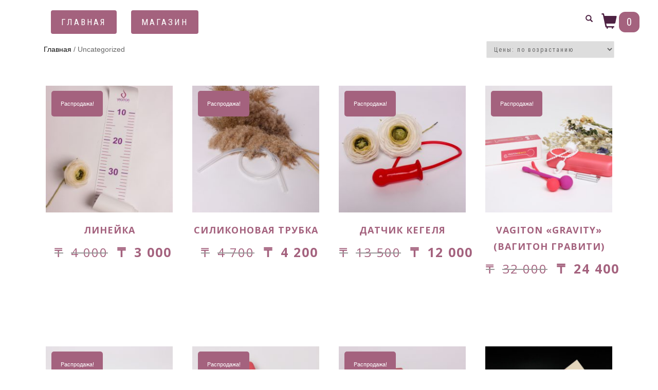

--- FILE ---
content_type: text/html; charset=UTF-8
request_url: https://vagiton.kz/product-category/uncategorized/
body_size: 8474
content:
<!DOCTYPE html>
<html lang="ru-RU">
<head>
<meta charset="UTF-8">
<meta name="viewport" content="width=device-width, initial-scale=1, maximum-scale=1">
<link rel="profile" href="http://gmpg.org/xfn/11">
<link rel="stylesheet" href="https://stackpath.bootstrapcdn.com/bootstrap/4.4.1/css/bootstrap.min.css" integrity="sha384-Vkoo8x4CGsO3+Hhxv8T/Q5PaXtkKtu6ug5TOeNV6gBiFeWPGFN9MuhOf23Q9Ifjh" crossorigin="anonymous">

    <link rel="stylesheet" href="/wp-content/themes/shop-isle/cssInner/normalize.css">
    <link rel="stylesheet" href="/wp-content/themes/shop-isle/cssInner/null.css">
    <link rel="stylesheet" href="/wp-content/themes/shop-isle/cssInner/magnific-popup.css">
    <link rel="stylesheet" href="/wp-content/themes/shop-isle/cssInner/slick-theme.css">
    <link rel="stylesheet" href="/wp-content/themes/shop-isle/cssInner/slick.css">
    <link rel="stylesheet" href="/wp-content/themes/shop-isle/cssInner/ico-fonts.css">
	
    <script src="https://kit.fontawesome.com/19ed13683d.js" crossorigin="anonymous"></script>


<title>Uncategorized &#8212; Vagiton</title>
<link rel='dns-prefetch' href='//s.w.org' />
<link rel="alternate" type="application/rss+xml" title="Vagiton &raquo; Лента" href="https://vagiton.kz/feed/" />
<link rel="alternate" type="application/rss+xml" title="Vagiton &raquo; Лента комментариев" href="https://vagiton.kz/comments/feed/" />
<link rel="alternate" type="application/rss+xml" title="Vagiton &raquo; Лента элемента Uncategorized таксономии Категория" href="https://vagiton.kz/product-category/uncategorized/feed/" />
		<script type="text/javascript">
			window._wpemojiSettings = {"baseUrl":"https:\/\/s.w.org\/images\/core\/emoji\/13.0.1\/72x72\/","ext":".png","svgUrl":"https:\/\/s.w.org\/images\/core\/emoji\/13.0.1\/svg\/","svgExt":".svg","source":{"concatemoji":"https:\/\/vagiton.kz\/wp-includes\/js\/wp-emoji-release.min.js?ver=5.6.16"}};
			!function(e,a,t){var n,r,o,i=a.createElement("canvas"),p=i.getContext&&i.getContext("2d");function s(e,t){var a=String.fromCharCode;p.clearRect(0,0,i.width,i.height),p.fillText(a.apply(this,e),0,0);e=i.toDataURL();return p.clearRect(0,0,i.width,i.height),p.fillText(a.apply(this,t),0,0),e===i.toDataURL()}function c(e){var t=a.createElement("script");t.src=e,t.defer=t.type="text/javascript",a.getElementsByTagName("head")[0].appendChild(t)}for(o=Array("flag","emoji"),t.supports={everything:!0,everythingExceptFlag:!0},r=0;r<o.length;r++)t.supports[o[r]]=function(e){if(!p||!p.fillText)return!1;switch(p.textBaseline="top",p.font="600 32px Arial",e){case"flag":return s([127987,65039,8205,9895,65039],[127987,65039,8203,9895,65039])?!1:!s([55356,56826,55356,56819],[55356,56826,8203,55356,56819])&&!s([55356,57332,56128,56423,56128,56418,56128,56421,56128,56430,56128,56423,56128,56447],[55356,57332,8203,56128,56423,8203,56128,56418,8203,56128,56421,8203,56128,56430,8203,56128,56423,8203,56128,56447]);case"emoji":return!s([55357,56424,8205,55356,57212],[55357,56424,8203,55356,57212])}return!1}(o[r]),t.supports.everything=t.supports.everything&&t.supports[o[r]],"flag"!==o[r]&&(t.supports.everythingExceptFlag=t.supports.everythingExceptFlag&&t.supports[o[r]]);t.supports.everythingExceptFlag=t.supports.everythingExceptFlag&&!t.supports.flag,t.DOMReady=!1,t.readyCallback=function(){t.DOMReady=!0},t.supports.everything||(n=function(){t.readyCallback()},a.addEventListener?(a.addEventListener("DOMContentLoaded",n,!1),e.addEventListener("load",n,!1)):(e.attachEvent("onload",n),a.attachEvent("onreadystatechange",function(){"complete"===a.readyState&&t.readyCallback()})),(n=t.source||{}).concatemoji?c(n.concatemoji):n.wpemoji&&n.twemoji&&(c(n.twemoji),c(n.wpemoji)))}(window,document,window._wpemojiSettings);
		</script>
		<style type="text/css">
img.wp-smiley,
img.emoji {
	display: inline !important;
	border: none !important;
	box-shadow: none !important;
	height: 1em !important;
	width: 1em !important;
	margin: 0 .07em !important;
	vertical-align: -0.1em !important;
	background: none !important;
	padding: 0 !important;
}
</style>
	<link rel='stylesheet' id='wp-block-library-css'  href='https://vagiton.kz/wp-includes/css/dist/block-library/style.min.css?ver=5.6.16' type='text/css' media='all' />
<link rel='stylesheet' id='wc-block-vendors-style-css'  href='https://vagiton.kz/wp-content/plugins/woocommerce/packages/woocommerce-blocks/build/vendors-style.css?ver=3.6.0' type='text/css' media='all' />
<link rel='stylesheet' id='wc-block-style-css'  href='https://vagiton.kz/wp-content/plugins/woocommerce/packages/woocommerce-blocks/build/style.css?ver=3.6.0' type='text/css' media='all' />
<link rel='stylesheet' id='wp-bootstrap-blocks-styles-css'  href='https://vagiton.kz/wp-content/plugins/wp-bootstrap-blocks/build/style-index.css?ver=3.1.1' type='text/css' media='all' />
<link rel='stylesheet' id='robokassa_payment_admin_style_menu-css'  href='https://vagiton.kz/wp-content/plugins/robokassa/assets/css/menu.css?ver=5.6.16' type='text/css' media='all' />
<link rel='stylesheet' id='robokassa_payment_admin_style_main-css'  href='https://vagiton.kz/wp-content/plugins/robokassa/assets/css/main.css?ver=5.6.16' type='text/css' media='all' />
<style id='woocommerce-inline-inline-css' type='text/css'>
.woocommerce form .form-row .required { visibility: visible; }
</style>
<link rel='stylesheet' id='dashicons-css'  href='https://vagiton.kz/wp-includes/css/dashicons.min.css?ver=5.6.16' type='text/css' media='all' />
<link rel='stylesheet' id='bootstrap-css'  href='https://vagiton.kz/wp-content/themes/shop-isle/assets/bootstrap/css/bootstrap.min.css?ver=20120208' type='text/css' media='all' />
<link rel='stylesheet' id='magnific-popup-css'  href='https://vagiton.kz/wp-content/themes/shop-isle/assets/css/vendor/magnific-popup.min.css?ver=20120208' type='text/css' media='all' />
<link rel='stylesheet' id='flexslider-css'  href='https://vagiton.kz/wp-content/themes/shop-isle/assets/css/vendor/flexslider.min.css?ver=20120208' type='text/css' media='all' />
<link rel='stylesheet' id='owl-carousel-css'  href='https://vagiton.kz/wp-content/themes/shop-isle/assets/css/vendor/owl.carousel.min.css?ver=2.1.7' type='text/css' media='all' />
<link rel='stylesheet' id='shop-isle-animate-css'  href='https://vagiton.kz/wp-content/themes/shop-isle/assets/css/vendor/animate.min.css?ver=20120208' type='text/css' media='all' />
<link rel='stylesheet' id='shop-isle-main-style-css'  href='https://vagiton.kz/wp-content/themes/shop-isle/assets/css/style.min.css?ver=1.1.62' type='text/css' media='all' />
<link rel='stylesheet' id='shop-isle-style-css'  href='https://vagiton.kz/wp-content/themes/shop-isle/style.css?ver=1.1.62' type='text/css' media='all' />
<link rel='stylesheet' id='shop-isle-woocommerce-style1-css'  href='https://vagiton.kz/wp-content/themes/shop-isle/inc/woocommerce/css/woocommerce.css?ver=11' type='text/css' media='all' />
<link rel='stylesheet' id='wdp_pricing-table-css'  href='https://vagiton.kz/wp-content/plugins/advanced-dynamic-pricing-for-woocommerce/BaseVersion/assets/css/pricing-table.css?ver=3.0.9' type='text/css' media='all' />
<link rel='stylesheet' id='wdp_deals-table-css'  href='https://vagiton.kz/wp-content/plugins/advanced-dynamic-pricing-for-woocommerce/BaseVersion/assets/css/deals-table.css?ver=3.0.9' type='text/css' media='all' />
<script type='text/javascript' src='https://vagiton.kz/wp-includes/js/jquery/jquery.min.js?ver=3.5.1' id='jquery-core-js'></script>
<script type='text/javascript' src='https://vagiton.kz/wp-includes/js/jquery/jquery-migrate.min.js?ver=3.3.2' id='jquery-migrate-js'></script>
<script type='text/javascript' id='wdp_deals-js-extra'>
/* <![CDATA[ */
var script_data = {"ajaxurl":"https:\/\/vagiton.kz\/wp-admin\/admin-ajax.php","update_price_with_qty":"","js_init_trigger":""};
/* ]]> */
</script>
<script type='text/javascript' src='https://vagiton.kz/wp-content/plugins/advanced-dynamic-pricing-for-woocommerce/BaseVersion/assets/js/frontend.js?ver=3.0.9' id='wdp_deals-js'></script>
<link rel="https://api.w.org/" href="https://vagiton.kz/wp-json/" /><link rel="EditURI" type="application/rsd+xml" title="RSD" href="https://vagiton.kz/xmlrpc.php?rsd" />
<link rel="wlwmanifest" type="application/wlwmanifest+xml" href="https://vagiton.kz/wp-includes/wlwmanifest.xml" /> 
<meta name="generator" content="WordPress 5.6.16" />
<meta name="generator" content="WooCommerce 4.7.1" />
		<script>
			document.documentElement.className = document.documentElement.className.replace( 'no-js', 'js' );
		</script>
				<style>
			.no-js img.lazyload { display: none; }
			figure.wp-block-image img.lazyloading { min-width: 150px; }
							.lazyload, .lazyloading { opacity: 0; }
				.lazyloaded {
					opacity: 1;
					transition: opacity 400ms;
					transition-delay: 0ms;
				}
					</style>
		<style id="shop_isle_customizr_pallete" type="text/css">.module.module-video { padding: 130px 0px; }</style>	<noscript><style>.woocommerce-product-gallery{ opacity: 1 !important; }</style></noscript>
	        <style type="text/css">
            .wdp_bulk_table_content .wdp_pricing_table_caption { color: #6d6d6d ! important} .wdp_bulk_table_content table thead td { color: #a4627e ! important} .wdp_bulk_table_content table thead td { background-color: #dbdbdb ! important} .wdp_bulk_table_content table tbody td { color: #a4627e ! important} .wdp_bulk_table_content table tbody td { background-color: #efefef ! important} .wdp_bulk_table_content .wdp_pricing_table_footer { color: #a4627e ! important}        </style>
		<link rel="icon" href="https://vagiton.kz/wp-content/uploads/2022/04/cropped-logobg-11-150x150.png" sizes="32x32" />
<link rel="icon" href="https://vagiton.kz/wp-content/uploads/2022/04/cropped-logobg-11-262x262.png" sizes="192x192" />
<link rel="apple-touch-icon" href="https://vagiton.kz/wp-content/uploads/2022/04/cropped-logobg-11-262x262.png" />
<meta name="msapplication-TileImage" content="https://vagiton.kz/wp-content/uploads/2022/04/cropped-logobg-11-300x300.png" />
		<style type="text/css" id="wp-custom-css">
			.kniga_styl{width:340px;border-radius:60px;display:none;}
		</style>
		<style type="text/css">/** Mega Menu CSS: fs **/</style>
</head>
<body class="archive tax-product_cat term-uncategorized term-15 theme-shop-isle woocommerce woocommerce-page woocommerce-no-js woocommerce-active">

	
	<!-- Preloader -->
	
	<header class="header ">
			<!-- Navigation start -->
		<nav class="navbar navbar-custom navbar-fixed-top " role="navigation">

		<div class="container">
		<div class="header-container">

		<div class="navbar-header">
		<div class="shop_isle_header_title"><div class="shop-isle-header-title-inner"><p class="site-title"><a href="https://vagiton.kz/" title="Vagiton" rel="home">Vagiton</a></p><p class="site-description"><a href="https://vagiton.kz/" title="Vagiton" rel="home">Vagiton</a></p></div></div>
						<div type="button" class="navbar-toggle" data-toggle="collapse" data-target="#custom-collapse">
							<span class="sr-only">Переключить навигацию</span>
							<span class="icon-bar"></span>
							<span class="icon-bar"></span>
							<span class="icon-bar"></span>
						</div>
					</div>

					<div class="header-menu-wrap">
						<div class="collapse navbar-collapse" id="custom-collapse">

							<ul id="menu-main-menu" class="nav navbar-nav navbar-right"><li id="menu-item-821" class="menu-item menu-item-type-post_type menu-item-object-page menu-item-home menu-item-821"><a href="https://vagiton.kz/">ГЛАВНАЯ</a></li>
<li id="menu-item-822" class="menu-item menu-item-type-post_type menu-item-object-page menu-item-822"><a href="https://vagiton.kz/shop/">Магазин</a></li>
</ul>
						</div>
					</div>

											<div class="navbar-cart">

							<div class="header-search">
								<div class="glyphicon glyphicon-search header-search-button"></div>
								<div class="header-search-input">
									<form role="search" method="get" class="woocommerce-product-search" action="https://vagiton.kz/">
										<input type="search" class="search-field" placeholder="Поиск продуктов&hellip;" value="" name="s" title="Искать:" />
										<input type="submit" value="Найти" />
										<input type="hidden" name="post_type" value="product" />
									</form>
								</div>
							</div>

															<div class="navbar-cart-inner">
									<a href="https://vagiton.kz/cart/" title="Перейти в корзину" class="cart-contents">
										<span class="icon-basket"></span>
										<span class="cart-item-number">0</span>
									</a>
																	</div>
							
						</div>
					
				</div>
			</div>

		</nav>
		<!-- Navigation end -->
		
	
	</header>
<div class="main"><header class="woocommerce-products-header">
			<h1 class="woocommerce-products-header__title page-title"><section class="page-header-module module bg-dark"><div class="container"><div class="row"><div class="col-sm-6 col-sm-offset-3"><h1 class="module-title font-alt">Uncategorized</h1></div></div><!-- .row --></div></section></h1>
	
	</header>
<div class="woocommerce-notices-wrapper"></div>		<section class="module-small module-small-shop">
				<div class="container">

				<nav class="woocommerce-breadcrumb"><a href="https://vagiton.kz">Главная</a>&nbsp;&#47;&nbsp;Uncategorized</nav><form class="woocommerce-ordering" method="get">
	<select name="orderby" class="orderby" aria-label="Заказ в магазине">
					<option value="popularity" >По популярности</option>
					<option value="rating" >По рейтингу</option>
					<option value="date" >Сортировка по более позднему</option>
					<option value="price"  selected='selected'>Цены: по возрастанию</option>
					<option value="price-desc" >Цены: по убыванию</option>
			</select>
	<input type="hidden" name="paged" value="1" />
	</form>

				
		<ul class="products columns-4">
<li class="product type-product post-810 status-publish first instock product_cat-uncategorized has-post-thumbnail sale shipping-taxable purchasable product-type-simple">
	<a href="https://vagiton.kz/product/linejka/" class="woocommerce-LoopProduct-link woocommerce-loop-product__link"><img width="262" height="262"   alt="" loading="lazy" title="mesure1" data-srcset="https://vagiton.kz/wp-content/uploads/2020/11/mesure1-262x262.jpg 262w, https://vagiton.kz/wp-content/uploads/2020/11/mesure1-300x300.jpg 300w, https://vagiton.kz/wp-content/uploads/2020/11/mesure1-1024x1024.jpg 1024w, https://vagiton.kz/wp-content/uploads/2020/11/mesure1-150x150.jpg 150w, https://vagiton.kz/wp-content/uploads/2020/11/mesure1-768x768.jpg 768w, https://vagiton.kz/wp-content/uploads/2020/11/mesure1-120x120.jpg 120w, https://vagiton.kz/wp-content/uploads/2020/11/mesure1-1536x1536.jpg 1536w, https://vagiton.kz/wp-content/uploads/2020/11/mesure1-2048x2048.jpg 2048w, https://vagiton.kz/wp-content/uploads/2020/11/mesure1-500x500.jpg 500w, https://vagiton.kz/wp-content/uploads/2020/11/mesure1-50x50.jpg 50w, https://vagiton.kz/wp-content/uploads/2020/11/mesure1-555x555.jpg 555w, https://vagiton.kz/wp-content/uploads/2020/11/mesure1-160x160.jpg 160w"  data-src="https://vagiton.kz/wp-content/uploads/2020/11/mesure1-262x262.jpg" data-sizes="(max-width: 262px) 100vw, 262px" class="attachment-shop_catalog size-shop_catalog wp-post-image lazyload" src="[data-uri]" /><noscript><img width="262" height="262" src="https://vagiton.kz/wp-content/uploads/2020/11/mesure1-262x262.jpg" class="attachment-shop_catalog size-shop_catalog wp-post-image" alt="" loading="lazy" title="mesure1" srcset="https://vagiton.kz/wp-content/uploads/2020/11/mesure1-262x262.jpg 262w, https://vagiton.kz/wp-content/uploads/2020/11/mesure1-300x300.jpg 300w, https://vagiton.kz/wp-content/uploads/2020/11/mesure1-1024x1024.jpg 1024w, https://vagiton.kz/wp-content/uploads/2020/11/mesure1-150x150.jpg 150w, https://vagiton.kz/wp-content/uploads/2020/11/mesure1-768x768.jpg 768w, https://vagiton.kz/wp-content/uploads/2020/11/mesure1-120x120.jpg 120w, https://vagiton.kz/wp-content/uploads/2020/11/mesure1-1536x1536.jpg 1536w, https://vagiton.kz/wp-content/uploads/2020/11/mesure1-2048x2048.jpg 2048w, https://vagiton.kz/wp-content/uploads/2020/11/mesure1-500x500.jpg 500w, https://vagiton.kz/wp-content/uploads/2020/11/mesure1-50x50.jpg 50w, https://vagiton.kz/wp-content/uploads/2020/11/mesure1-555x555.jpg 555w, https://vagiton.kz/wp-content/uploads/2020/11/mesure1-160x160.jpg 160w" sizes="(max-width: 262px) 100vw, 262px" /></noscript><img width="262" height="262"   alt="" loading="lazy" data-srcset="https://vagiton.kz/wp-content/uploads/2020/11/mesure2-262x262.jpg 262w, https://vagiton.kz/wp-content/uploads/2020/11/mesure2-300x300.jpg 300w, https://vagiton.kz/wp-content/uploads/2020/11/mesure2-1024x1024.jpg 1024w, https://vagiton.kz/wp-content/uploads/2020/11/mesure2-150x150.jpg 150w, https://vagiton.kz/wp-content/uploads/2020/11/mesure2-768x768.jpg 768w, https://vagiton.kz/wp-content/uploads/2020/11/mesure2-120x120.jpg 120w, https://vagiton.kz/wp-content/uploads/2020/11/mesure2-1536x1536.jpg 1536w, https://vagiton.kz/wp-content/uploads/2020/11/mesure2-2048x2048.jpg 2048w, https://vagiton.kz/wp-content/uploads/2020/11/mesure2-500x500.jpg 500w, https://vagiton.kz/wp-content/uploads/2020/11/mesure2-50x50.jpg 50w, https://vagiton.kz/wp-content/uploads/2020/11/mesure2-555x555.jpg 555w, https://vagiton.kz/wp-content/uploads/2020/11/mesure2-160x160.jpg 160w"  data-src="https://vagiton.kz/wp-content/uploads/2020/11/mesure2-262x262.jpg" data-sizes="(max-width: 262px) 100vw, 262px" class="attachment-shop_catalog size-shop_catalog lazyload" src="[data-uri]" /><noscript><img width="262" height="262" src="https://vagiton.kz/wp-content/uploads/2020/11/mesure2-262x262.jpg" class="attachment-shop_catalog size-shop_catalog" alt="" loading="lazy" srcset="https://vagiton.kz/wp-content/uploads/2020/11/mesure2-262x262.jpg 262w, https://vagiton.kz/wp-content/uploads/2020/11/mesure2-300x300.jpg 300w, https://vagiton.kz/wp-content/uploads/2020/11/mesure2-1024x1024.jpg 1024w, https://vagiton.kz/wp-content/uploads/2020/11/mesure2-150x150.jpg 150w, https://vagiton.kz/wp-content/uploads/2020/11/mesure2-768x768.jpg 768w, https://vagiton.kz/wp-content/uploads/2020/11/mesure2-120x120.jpg 120w, https://vagiton.kz/wp-content/uploads/2020/11/mesure2-1536x1536.jpg 1536w, https://vagiton.kz/wp-content/uploads/2020/11/mesure2-2048x2048.jpg 2048w, https://vagiton.kz/wp-content/uploads/2020/11/mesure2-500x500.jpg 500w, https://vagiton.kz/wp-content/uploads/2020/11/mesure2-50x50.jpg 50w, https://vagiton.kz/wp-content/uploads/2020/11/mesure2-555x555.jpg 555w, https://vagiton.kz/wp-content/uploads/2020/11/mesure2-160x160.jpg 160w" sizes="(max-width: 262px) 100vw, 262px" /></noscript><h2 class="woocommerce-loop-product__title">ЛИНЕЙКА</h2>
	<span class="onsale">Распродажа!</span>
	
	<span class="price"><del><span class="woocommerce-Price-amount amount"><bdi><span class="woocommerce-Price-currencySymbol">&#8376;</span>4 000</bdi></span></del> <ins><span class="woocommerce-Price-amount amount"><bdi><span class="woocommerce-Price-currencySymbol">&#8376;</span>3 000</bdi></span></ins></span>
</a><a href="?add-to-cart=810" data-quantity="1" class="button product_type_simple add_to_cart_button ajax_add_to_cart" data-product_id="810" data-product_sku="" aria-label="Добавить &quot;ЛИНЕЙКА&quot; в корзину" rel="nofollow">В КОРЗИНУ</a></li>
<li class="product type-product post-811 status-publish instock product_cat-uncategorized has-post-thumbnail sale shipping-taxable purchasable product-type-simple">
	<a href="https://vagiton.kz/product/silikonovaya-trubka/" class="woocommerce-LoopProduct-link woocommerce-loop-product__link"><img width="262" height="262"   alt="" loading="lazy" title="selicone-tube-1" data-srcset="https://vagiton.kz/wp-content/uploads/2020/11/selicone-tube-1-262x262.jpg 262w, https://vagiton.kz/wp-content/uploads/2020/11/selicone-tube-1-300x300.jpg 300w, https://vagiton.kz/wp-content/uploads/2020/11/selicone-tube-1-1024x1024.jpg 1024w, https://vagiton.kz/wp-content/uploads/2020/11/selicone-tube-1-150x150.jpg 150w, https://vagiton.kz/wp-content/uploads/2020/11/selicone-tube-1-768x768.jpg 768w, https://vagiton.kz/wp-content/uploads/2020/11/selicone-tube-1-120x120.jpg 120w, https://vagiton.kz/wp-content/uploads/2020/11/selicone-tube-1-1536x1536.jpg 1536w, https://vagiton.kz/wp-content/uploads/2020/11/selicone-tube-1-2048x2048.jpg 2048w, https://vagiton.kz/wp-content/uploads/2020/11/selicone-tube-1-500x500.jpg 500w, https://vagiton.kz/wp-content/uploads/2020/11/selicone-tube-1-50x50.jpg 50w, https://vagiton.kz/wp-content/uploads/2020/11/selicone-tube-1-555x555.jpg 555w, https://vagiton.kz/wp-content/uploads/2020/11/selicone-tube-1-160x160.jpg 160w"  data-src="https://vagiton.kz/wp-content/uploads/2020/11/selicone-tube-1-262x262.jpg" data-sizes="(max-width: 262px) 100vw, 262px" class="attachment-shop_catalog size-shop_catalog wp-post-image lazyload" src="[data-uri]" /><noscript><img width="262" height="262" src="https://vagiton.kz/wp-content/uploads/2020/11/selicone-tube-1-262x262.jpg" class="attachment-shop_catalog size-shop_catalog wp-post-image" alt="" loading="lazy" title="selicone-tube-1" srcset="https://vagiton.kz/wp-content/uploads/2020/11/selicone-tube-1-262x262.jpg 262w, https://vagiton.kz/wp-content/uploads/2020/11/selicone-tube-1-300x300.jpg 300w, https://vagiton.kz/wp-content/uploads/2020/11/selicone-tube-1-1024x1024.jpg 1024w, https://vagiton.kz/wp-content/uploads/2020/11/selicone-tube-1-150x150.jpg 150w, https://vagiton.kz/wp-content/uploads/2020/11/selicone-tube-1-768x768.jpg 768w, https://vagiton.kz/wp-content/uploads/2020/11/selicone-tube-1-120x120.jpg 120w, https://vagiton.kz/wp-content/uploads/2020/11/selicone-tube-1-1536x1536.jpg 1536w, https://vagiton.kz/wp-content/uploads/2020/11/selicone-tube-1-2048x2048.jpg 2048w, https://vagiton.kz/wp-content/uploads/2020/11/selicone-tube-1-500x500.jpg 500w, https://vagiton.kz/wp-content/uploads/2020/11/selicone-tube-1-50x50.jpg 50w, https://vagiton.kz/wp-content/uploads/2020/11/selicone-tube-1-555x555.jpg 555w, https://vagiton.kz/wp-content/uploads/2020/11/selicone-tube-1-160x160.jpg 160w" sizes="(max-width: 262px) 100vw, 262px" /></noscript><img width="262" height="262"   alt="" loading="lazy" data-srcset="https://vagiton.kz/wp-content/uploads/2020/11/selicone-tube-1-262x262.jpg 262w, https://vagiton.kz/wp-content/uploads/2020/11/selicone-tube-1-300x300.jpg 300w, https://vagiton.kz/wp-content/uploads/2020/11/selicone-tube-1-1024x1024.jpg 1024w, https://vagiton.kz/wp-content/uploads/2020/11/selicone-tube-1-150x150.jpg 150w, https://vagiton.kz/wp-content/uploads/2020/11/selicone-tube-1-768x768.jpg 768w, https://vagiton.kz/wp-content/uploads/2020/11/selicone-tube-1-120x120.jpg 120w, https://vagiton.kz/wp-content/uploads/2020/11/selicone-tube-1-1536x1536.jpg 1536w, https://vagiton.kz/wp-content/uploads/2020/11/selicone-tube-1-2048x2048.jpg 2048w, https://vagiton.kz/wp-content/uploads/2020/11/selicone-tube-1-500x500.jpg 500w, https://vagiton.kz/wp-content/uploads/2020/11/selicone-tube-1-50x50.jpg 50w, https://vagiton.kz/wp-content/uploads/2020/11/selicone-tube-1-555x555.jpg 555w, https://vagiton.kz/wp-content/uploads/2020/11/selicone-tube-1-160x160.jpg 160w"  data-src="https://vagiton.kz/wp-content/uploads/2020/11/selicone-tube-1-262x262.jpg" data-sizes="(max-width: 262px) 100vw, 262px" class="attachment-shop_catalog size-shop_catalog lazyload" src="[data-uri]" /><noscript><img width="262" height="262" src="https://vagiton.kz/wp-content/uploads/2020/11/selicone-tube-1-262x262.jpg" class="attachment-shop_catalog size-shop_catalog" alt="" loading="lazy" srcset="https://vagiton.kz/wp-content/uploads/2020/11/selicone-tube-1-262x262.jpg 262w, https://vagiton.kz/wp-content/uploads/2020/11/selicone-tube-1-300x300.jpg 300w, https://vagiton.kz/wp-content/uploads/2020/11/selicone-tube-1-1024x1024.jpg 1024w, https://vagiton.kz/wp-content/uploads/2020/11/selicone-tube-1-150x150.jpg 150w, https://vagiton.kz/wp-content/uploads/2020/11/selicone-tube-1-768x768.jpg 768w, https://vagiton.kz/wp-content/uploads/2020/11/selicone-tube-1-120x120.jpg 120w, https://vagiton.kz/wp-content/uploads/2020/11/selicone-tube-1-1536x1536.jpg 1536w, https://vagiton.kz/wp-content/uploads/2020/11/selicone-tube-1-2048x2048.jpg 2048w, https://vagiton.kz/wp-content/uploads/2020/11/selicone-tube-1-500x500.jpg 500w, https://vagiton.kz/wp-content/uploads/2020/11/selicone-tube-1-50x50.jpg 50w, https://vagiton.kz/wp-content/uploads/2020/11/selicone-tube-1-555x555.jpg 555w, https://vagiton.kz/wp-content/uploads/2020/11/selicone-tube-1-160x160.jpg 160w" sizes="(max-width: 262px) 100vw, 262px" /></noscript><h2 class="woocommerce-loop-product__title">СИЛИКОНОВАЯ ТРУБКА</h2>
	<span class="onsale">Распродажа!</span>
	
	<span class="price"><del><span class="woocommerce-Price-amount amount"><bdi><span class="woocommerce-Price-currencySymbol">&#8376;</span>4 700</bdi></span></del> <ins><span class="woocommerce-Price-amount amount"><bdi><span class="woocommerce-Price-currencySymbol">&#8376;</span>4 200</bdi></span></ins></span>
</a><a href="?add-to-cart=811" data-quantity="1" class="button product_type_simple add_to_cart_button ajax_add_to_cart" data-product_id="811" data-product_sku="" aria-label="Добавить &quot;СИЛИКОНОВАЯ ТРУБКА&quot; в корзину" rel="nofollow">В КОРЗИНУ</a></li>
<li class="product type-product post-812 status-publish instock product_cat-uncategorized has-post-thumbnail sale shipping-taxable purchasable product-type-simple">
	<a href="https://vagiton.kz/product/datchik-kegelya/" class="woocommerce-LoopProduct-link woocommerce-loop-product__link"><img width="262" height="262"   alt="" loading="lazy" title="kegelsensor1" data-srcset="https://vagiton.kz/wp-content/uploads/2020/11/kegelsensor1-262x262.jpg 262w, https://vagiton.kz/wp-content/uploads/2020/11/kegelsensor1-300x300.jpg 300w, https://vagiton.kz/wp-content/uploads/2020/11/kegelsensor1-1024x1024.jpg 1024w, https://vagiton.kz/wp-content/uploads/2020/11/kegelsensor1-150x150.jpg 150w, https://vagiton.kz/wp-content/uploads/2020/11/kegelsensor1-768x768.jpg 768w, https://vagiton.kz/wp-content/uploads/2020/11/kegelsensor1-120x120.jpg 120w, https://vagiton.kz/wp-content/uploads/2020/11/kegelsensor1-1536x1536.jpg 1536w, https://vagiton.kz/wp-content/uploads/2020/11/kegelsensor1-2048x2048.jpg 2048w, https://vagiton.kz/wp-content/uploads/2020/11/kegelsensor1-500x500.jpg 500w, https://vagiton.kz/wp-content/uploads/2020/11/kegelsensor1-50x50.jpg 50w, https://vagiton.kz/wp-content/uploads/2020/11/kegelsensor1-555x555.jpg 555w, https://vagiton.kz/wp-content/uploads/2020/11/kegelsensor1-160x160.jpg 160w"  data-src="https://vagiton.kz/wp-content/uploads/2020/11/kegelsensor1-262x262.jpg" data-sizes="(max-width: 262px) 100vw, 262px" class="attachment-shop_catalog size-shop_catalog wp-post-image lazyload" src="[data-uri]" /><noscript><img width="262" height="262" src="https://vagiton.kz/wp-content/uploads/2020/11/kegelsensor1-262x262.jpg" class="attachment-shop_catalog size-shop_catalog wp-post-image" alt="" loading="lazy" title="kegelsensor1" srcset="https://vagiton.kz/wp-content/uploads/2020/11/kegelsensor1-262x262.jpg 262w, https://vagiton.kz/wp-content/uploads/2020/11/kegelsensor1-300x300.jpg 300w, https://vagiton.kz/wp-content/uploads/2020/11/kegelsensor1-1024x1024.jpg 1024w, https://vagiton.kz/wp-content/uploads/2020/11/kegelsensor1-150x150.jpg 150w, https://vagiton.kz/wp-content/uploads/2020/11/kegelsensor1-768x768.jpg 768w, https://vagiton.kz/wp-content/uploads/2020/11/kegelsensor1-120x120.jpg 120w, https://vagiton.kz/wp-content/uploads/2020/11/kegelsensor1-1536x1536.jpg 1536w, https://vagiton.kz/wp-content/uploads/2020/11/kegelsensor1-2048x2048.jpg 2048w, https://vagiton.kz/wp-content/uploads/2020/11/kegelsensor1-500x500.jpg 500w, https://vagiton.kz/wp-content/uploads/2020/11/kegelsensor1-50x50.jpg 50w, https://vagiton.kz/wp-content/uploads/2020/11/kegelsensor1-555x555.jpg 555w, https://vagiton.kz/wp-content/uploads/2020/11/kegelsensor1-160x160.jpg 160w" sizes="(max-width: 262px) 100vw, 262px" /></noscript><img width="262" height="262"   alt="" loading="lazy" data-srcset="https://vagiton.kz/wp-content/uploads/2020/11/kegelsensor1-262x262.jpg 262w, https://vagiton.kz/wp-content/uploads/2020/11/kegelsensor1-300x300.jpg 300w, https://vagiton.kz/wp-content/uploads/2020/11/kegelsensor1-1024x1024.jpg 1024w, https://vagiton.kz/wp-content/uploads/2020/11/kegelsensor1-150x150.jpg 150w, https://vagiton.kz/wp-content/uploads/2020/11/kegelsensor1-768x768.jpg 768w, https://vagiton.kz/wp-content/uploads/2020/11/kegelsensor1-120x120.jpg 120w, https://vagiton.kz/wp-content/uploads/2020/11/kegelsensor1-1536x1536.jpg 1536w, https://vagiton.kz/wp-content/uploads/2020/11/kegelsensor1-2048x2048.jpg 2048w, https://vagiton.kz/wp-content/uploads/2020/11/kegelsensor1-500x500.jpg 500w, https://vagiton.kz/wp-content/uploads/2020/11/kegelsensor1-50x50.jpg 50w, https://vagiton.kz/wp-content/uploads/2020/11/kegelsensor1-555x555.jpg 555w, https://vagiton.kz/wp-content/uploads/2020/11/kegelsensor1-160x160.jpg 160w"  data-src="https://vagiton.kz/wp-content/uploads/2020/11/kegelsensor1-262x262.jpg" data-sizes="(max-width: 262px) 100vw, 262px" class="attachment-shop_catalog size-shop_catalog lazyload" src="[data-uri]" /><noscript><img width="262" height="262" src="https://vagiton.kz/wp-content/uploads/2020/11/kegelsensor1-262x262.jpg" class="attachment-shop_catalog size-shop_catalog" alt="" loading="lazy" srcset="https://vagiton.kz/wp-content/uploads/2020/11/kegelsensor1-262x262.jpg 262w, https://vagiton.kz/wp-content/uploads/2020/11/kegelsensor1-300x300.jpg 300w, https://vagiton.kz/wp-content/uploads/2020/11/kegelsensor1-1024x1024.jpg 1024w, https://vagiton.kz/wp-content/uploads/2020/11/kegelsensor1-150x150.jpg 150w, https://vagiton.kz/wp-content/uploads/2020/11/kegelsensor1-768x768.jpg 768w, https://vagiton.kz/wp-content/uploads/2020/11/kegelsensor1-120x120.jpg 120w, https://vagiton.kz/wp-content/uploads/2020/11/kegelsensor1-1536x1536.jpg 1536w, https://vagiton.kz/wp-content/uploads/2020/11/kegelsensor1-2048x2048.jpg 2048w, https://vagiton.kz/wp-content/uploads/2020/11/kegelsensor1-500x500.jpg 500w, https://vagiton.kz/wp-content/uploads/2020/11/kegelsensor1-50x50.jpg 50w, https://vagiton.kz/wp-content/uploads/2020/11/kegelsensor1-555x555.jpg 555w, https://vagiton.kz/wp-content/uploads/2020/11/kegelsensor1-160x160.jpg 160w" sizes="(max-width: 262px) 100vw, 262px" /></noscript><h2 class="woocommerce-loop-product__title">ДАТЧИК КЕГЕЛЯ</h2>
	<span class="onsale">Распродажа!</span>
	
	<span class="price"><del><span class="woocommerce-Price-amount amount"><bdi><span class="woocommerce-Price-currencySymbol">&#8376;</span>13 500</bdi></span></del> <ins><span class="woocommerce-Price-amount amount"><bdi><span class="woocommerce-Price-currencySymbol">&#8376;</span>12 000</bdi></span></ins></span>
</a><a href="?add-to-cart=812" data-quantity="1" class="button product_type_simple add_to_cart_button ajax_add_to_cart" data-product_id="812" data-product_sku="" aria-label="Добавить &quot;ДАТЧИК КЕГЕЛЯ&quot; в корзину" rel="nofollow">В КОРЗИНУ</a></li>
<li class="product type-product post-1714 status-publish last instock product_cat-uncategorized has-post-thumbnail sale shipping-taxable purchasable product-type-simple">
	<a href="https://vagiton.kz/product/vagiton-gravity-3/" class="woocommerce-LoopProduct-link woocommerce-loop-product__link"><img width="262" height="262"   alt="" loading="lazy" title="IMG_7089" data-srcset="https://vagiton.kz/wp-content/uploads/2020/12/img_7089-262x262.jpg 262w, https://vagiton.kz/wp-content/uploads/2020/12/img_7089-150x150.jpg 150w, https://vagiton.kz/wp-content/uploads/2020/12/img_7089-500x500.jpg 500w, https://vagiton.kz/wp-content/uploads/2020/12/img_7089-160x160.jpg 160w"  data-src="https://vagiton.kz/wp-content/uploads/2020/12/img_7089-262x262.jpg" data-sizes="(max-width: 262px) 100vw, 262px" class="attachment-shop_catalog size-shop_catalog wp-post-image lazyload" src="[data-uri]" /><noscript><img width="262" height="262"   alt="" loading="lazy" title="IMG_7089" data-srcset="https://vagiton.kz/wp-content/uploads/2020/12/img_7089-262x262.jpg 262w, https://vagiton.kz/wp-content/uploads/2020/12/img_7089-150x150.jpg 150w, https://vagiton.kz/wp-content/uploads/2020/12/img_7089-500x500.jpg 500w, https://vagiton.kz/wp-content/uploads/2020/12/img_7089-160x160.jpg 160w"  data-src="https://vagiton.kz/wp-content/uploads/2020/12/img_7089-262x262.jpg" data-sizes="(max-width: 262px) 100vw, 262px" class="attachment-shop_catalog size-shop_catalog wp-post-image lazyload" src="[data-uri]" /><noscript><img width="262" height="262" src="https://vagiton.kz/wp-content/uploads/2020/12/img_7089-262x262.jpg" class="attachment-shop_catalog size-shop_catalog wp-post-image" alt="" loading="lazy" title="IMG_7089" srcset="https://vagiton.kz/wp-content/uploads/2020/12/img_7089-262x262.jpg 262w, https://vagiton.kz/wp-content/uploads/2020/12/img_7089-150x150.jpg 150w, https://vagiton.kz/wp-content/uploads/2020/12/img_7089-500x500.jpg 500w, https://vagiton.kz/wp-content/uploads/2020/12/img_7089-160x160.jpg 160w" sizes="(max-width: 262px) 100vw, 262px" /></noscript></noscript><img width="262" height="262"   alt="" loading="lazy" data-srcset="https://vagiton.kz/wp-content/uploads/2020/12/img_7089-262x262.jpg 262w, https://vagiton.kz/wp-content/uploads/2020/12/img_7089-150x150.jpg 150w, https://vagiton.kz/wp-content/uploads/2020/12/img_7089-500x500.jpg 500w, https://vagiton.kz/wp-content/uploads/2020/12/img_7089-160x160.jpg 160w"  data-src="https://vagiton.kz/wp-content/uploads/2020/12/img_7089-262x262.jpg" data-sizes="(max-width: 262px) 100vw, 262px" class="attachment-shop_catalog size-shop_catalog lazyload" src="[data-uri]" /><noscript><img width="262" height="262"   alt="" loading="lazy" data-srcset="https://vagiton.kz/wp-content/uploads/2020/12/img_7089-262x262.jpg 262w, https://vagiton.kz/wp-content/uploads/2020/12/img_7089-150x150.jpg 150w, https://vagiton.kz/wp-content/uploads/2020/12/img_7089-500x500.jpg 500w, https://vagiton.kz/wp-content/uploads/2020/12/img_7089-160x160.jpg 160w"  data-src="https://vagiton.kz/wp-content/uploads/2020/12/img_7089-262x262.jpg" data-sizes="(max-width: 262px) 100vw, 262px" class="attachment-shop_catalog size-shop_catalog lazyload" src="[data-uri]" /><noscript><img width="262" height="262" src="https://vagiton.kz/wp-content/uploads/2020/12/img_7089-262x262.jpg" class="attachment-shop_catalog size-shop_catalog" alt="" loading="lazy" srcset="https://vagiton.kz/wp-content/uploads/2020/12/img_7089-262x262.jpg 262w, https://vagiton.kz/wp-content/uploads/2020/12/img_7089-150x150.jpg 150w, https://vagiton.kz/wp-content/uploads/2020/12/img_7089-500x500.jpg 500w, https://vagiton.kz/wp-content/uploads/2020/12/img_7089-160x160.jpg 160w" sizes="(max-width: 262px) 100vw, 262px" /></noscript></noscript><h2 class="woocommerce-loop-product__title">VAGITON «GRAVITY»  (Вагитон Гравити)</h2>
	<span class="onsale">Распродажа!</span>
	
	<span class="price"><del><span class="woocommerce-Price-amount amount"><bdi><span class="woocommerce-Price-currencySymbol">&#8376;</span>32 000</bdi></span></del> <ins><span class="woocommerce-Price-amount amount"><bdi><span class="woocommerce-Price-currencySymbol">&#8376;</span>24 400</bdi></span></ins></span>
</a><a href="?add-to-cart=1714" data-quantity="1" class="button product_type_simple add_to_cart_button ajax_add_to_cart" data-product_id="1714" data-product_sku="" aria-label="Добавить &quot;VAGITON «GRAVITY»  (Вагитон Гравити)&quot; в корзину" rel="nofollow">В КОРЗИНУ</a></li>
<li class="product type-product post-809 status-publish first instock product_cat-uncategorized has-post-thumbnail sale shipping-taxable purchasable product-type-simple">
	<a href="https://vagiton.kz/product/vagiton-gravity/" class="woocommerce-LoopProduct-link woocommerce-loop-product__link"><img width="262" height="262"   alt="" loading="lazy" title="IMG_7089" data-srcset="https://vagiton.kz/wp-content/uploads/2020/12/img_7089-262x262.jpg 262w, https://vagiton.kz/wp-content/uploads/2020/12/img_7089-150x150.jpg 150w, https://vagiton.kz/wp-content/uploads/2020/12/img_7089-500x500.jpg 500w, https://vagiton.kz/wp-content/uploads/2020/12/img_7089-160x160.jpg 160w"  data-src="https://vagiton.kz/wp-content/uploads/2020/12/img_7089-262x262.jpg" data-sizes="(max-width: 262px) 100vw, 262px" class="attachment-shop_catalog size-shop_catalog wp-post-image lazyload" src="[data-uri]" /><noscript><img width="262" height="262"   alt="" loading="lazy" title="IMG_7089" data-srcset="https://vagiton.kz/wp-content/uploads/2020/12/img_7089-262x262.jpg 262w, https://vagiton.kz/wp-content/uploads/2020/12/img_7089-150x150.jpg 150w, https://vagiton.kz/wp-content/uploads/2020/12/img_7089-500x500.jpg 500w, https://vagiton.kz/wp-content/uploads/2020/12/img_7089-160x160.jpg 160w"  data-src="https://vagiton.kz/wp-content/uploads/2020/12/img_7089-262x262.jpg" data-sizes="(max-width: 262px) 100vw, 262px" class="attachment-shop_catalog size-shop_catalog wp-post-image lazyload" src="[data-uri]" /><noscript><img width="262" height="262" src="https://vagiton.kz/wp-content/uploads/2020/12/img_7089-262x262.jpg" class="attachment-shop_catalog size-shop_catalog wp-post-image" alt="" loading="lazy" title="IMG_7089" srcset="https://vagiton.kz/wp-content/uploads/2020/12/img_7089-262x262.jpg 262w, https://vagiton.kz/wp-content/uploads/2020/12/img_7089-150x150.jpg 150w, https://vagiton.kz/wp-content/uploads/2020/12/img_7089-500x500.jpg 500w, https://vagiton.kz/wp-content/uploads/2020/12/img_7089-160x160.jpg 160w" sizes="(max-width: 262px) 100vw, 262px" /></noscript></noscript><img width="262" height="262"   alt="" loading="lazy" data-srcset="https://vagiton.kz/wp-content/uploads/2020/12/img_7089-262x262.jpg 262w, https://vagiton.kz/wp-content/uploads/2020/12/img_7089-150x150.jpg 150w, https://vagiton.kz/wp-content/uploads/2020/12/img_7089-500x500.jpg 500w, https://vagiton.kz/wp-content/uploads/2020/12/img_7089-160x160.jpg 160w"  data-src="https://vagiton.kz/wp-content/uploads/2020/12/img_7089-262x262.jpg" data-sizes="(max-width: 262px) 100vw, 262px" class="attachment-shop_catalog size-shop_catalog lazyload" src="[data-uri]" /><noscript><img width="262" height="262"   alt="" loading="lazy" data-srcset="https://vagiton.kz/wp-content/uploads/2020/12/img_7089-262x262.jpg 262w, https://vagiton.kz/wp-content/uploads/2020/12/img_7089-150x150.jpg 150w, https://vagiton.kz/wp-content/uploads/2020/12/img_7089-500x500.jpg 500w, https://vagiton.kz/wp-content/uploads/2020/12/img_7089-160x160.jpg 160w"  data-src="https://vagiton.kz/wp-content/uploads/2020/12/img_7089-262x262.jpg" data-sizes="(max-width: 262px) 100vw, 262px" class="attachment-shop_catalog size-shop_catalog lazyload" src="[data-uri]" /><noscript><img width="262" height="262" src="https://vagiton.kz/wp-content/uploads/2020/12/img_7089-262x262.jpg" class="attachment-shop_catalog size-shop_catalog" alt="" loading="lazy" srcset="https://vagiton.kz/wp-content/uploads/2020/12/img_7089-262x262.jpg 262w, https://vagiton.kz/wp-content/uploads/2020/12/img_7089-150x150.jpg 150w, https://vagiton.kz/wp-content/uploads/2020/12/img_7089-500x500.jpg 500w, https://vagiton.kz/wp-content/uploads/2020/12/img_7089-160x160.jpg 160w" sizes="(max-width: 262px) 100vw, 262px" /></noscript></noscript><h2 class="woocommerce-loop-product__title">VAGITON «DUO»  (линейка в подарок)</h2>
	<span class="onsale">Распродажа!</span>
	
	<span class="price"><del><span class="woocommerce-Price-amount amount"><bdi><span class="woocommerce-Price-currencySymbol">&#8376;</span>34 800</bdi></span></del> <ins><span class="woocommerce-Price-amount amount"><bdi><span class="woocommerce-Price-currencySymbol">&#8376;</span>30 800</bdi></span></ins></span>
</a><a href="?add-to-cart=809" data-quantity="1" class="button product_type_simple add_to_cart_button ajax_add_to_cart" data-product_id="809" data-product_sku="" aria-label="Добавить &quot;VAGITON «DUO»  (линейка в подарок)&quot; в корзину" rel="nofollow">В КОРЗИНУ</a></li>
<li class="product type-product post-814 status-publish instock product_cat-uncategorized has-post-thumbnail sale shipping-taxable purchasable product-type-simple">
	<a href="https://vagiton.kz/product/bazovyj-nabor/" class="woocommerce-LoopProduct-link woocommerce-loop-product__link"><img width="262" height="262"   alt="" loading="lazy" title="IMG_7137" data-srcset="https://vagiton.kz/wp-content/uploads/2020/12/img_7137-262x262.jpg 262w, https://vagiton.kz/wp-content/uploads/2020/12/img_7137-150x150.jpg 150w, https://vagiton.kz/wp-content/uploads/2020/12/img_7137-500x500.jpg 500w, https://vagiton.kz/wp-content/uploads/2020/12/img_7137-160x160.jpg 160w"  data-src="https://vagiton.kz/wp-content/uploads/2020/12/img_7137-262x262.jpg" data-sizes="(max-width: 262px) 100vw, 262px" class="attachment-shop_catalog size-shop_catalog wp-post-image lazyload" src="[data-uri]" /><noscript><img width="262" height="262" src="https://vagiton.kz/wp-content/uploads/2020/12/img_7137-262x262.jpg" class="attachment-shop_catalog size-shop_catalog wp-post-image" alt="" loading="lazy" title="IMG_7137" srcset="https://vagiton.kz/wp-content/uploads/2020/12/img_7137-262x262.jpg 262w, https://vagiton.kz/wp-content/uploads/2020/12/img_7137-150x150.jpg 150w, https://vagiton.kz/wp-content/uploads/2020/12/img_7137-500x500.jpg 500w, https://vagiton.kz/wp-content/uploads/2020/12/img_7137-160x160.jpg 160w" sizes="(max-width: 262px) 100vw, 262px" /></noscript><img width="262" height="262"   alt="" loading="lazy" data-srcset="https://vagiton.kz/wp-content/uploads/2020/12/img_7137-262x262.jpg 262w, https://vagiton.kz/wp-content/uploads/2020/12/img_7137-150x150.jpg 150w, https://vagiton.kz/wp-content/uploads/2020/12/img_7137-500x500.jpg 500w, https://vagiton.kz/wp-content/uploads/2020/12/img_7137-160x160.jpg 160w"  data-src="https://vagiton.kz/wp-content/uploads/2020/12/img_7137-262x262.jpg" data-sizes="(max-width: 262px) 100vw, 262px" class="attachment-shop_catalog size-shop_catalog lazyload" src="[data-uri]" /><noscript><img width="262" height="262" src="https://vagiton.kz/wp-content/uploads/2020/12/img_7137-262x262.jpg" class="attachment-shop_catalog size-shop_catalog" alt="" loading="lazy" srcset="https://vagiton.kz/wp-content/uploads/2020/12/img_7137-262x262.jpg 262w, https://vagiton.kz/wp-content/uploads/2020/12/img_7137-150x150.jpg 150w, https://vagiton.kz/wp-content/uploads/2020/12/img_7137-500x500.jpg 500w, https://vagiton.kz/wp-content/uploads/2020/12/img_7137-160x160.jpg 160w" sizes="(max-width: 262px) 100vw, 262px" /></noscript><h2 class="woocommerce-loop-product__title">БАЗОВЫЙ НАБОР</h2>
	<span class="onsale">Распродажа!</span>
	
	<span class="price"><del><span class="woocommerce-Price-amount amount"><bdi><span class="woocommerce-Price-currencySymbol">&#8376;</span>55 000</bdi></span></del> <ins><span class="woocommerce-Price-amount amount"><bdi><span class="woocommerce-Price-currencySymbol">&#8376;</span>46 500</bdi></span></ins></span>
</a><a href="?add-to-cart=814" data-quantity="1" class="button product_type_simple add_to_cart_button ajax_add_to_cart" data-product_id="814" data-product_sku="" aria-label="Добавить &quot;БАЗОВЫЙ НАБОР&quot; в корзину" rel="nofollow">В КОРЗИНУ</a></li>
<li class="product type-product post-808 status-publish instock product_cat-uncategorized has-post-thumbnail sale shipping-taxable purchasable product-type-simple">
	<a href="https://vagiton.kz/product/vagiton-pneumo-trenazhyor-kegelya/" class="woocommerce-LoopProduct-link woocommerce-loop-product__link"><img width="262" height="262"   alt="" loading="lazy" title="pneumo2" data-srcset="https://vagiton.kz/wp-content/uploads/2020/11/pneumo2-262x262.jpg 262w, https://vagiton.kz/wp-content/uploads/2020/11/pneumo2-300x300.jpg 300w, https://vagiton.kz/wp-content/uploads/2020/11/pneumo2-1024x1024.jpg 1024w, https://vagiton.kz/wp-content/uploads/2020/11/pneumo2-150x150.jpg 150w, https://vagiton.kz/wp-content/uploads/2020/11/pneumo2-768x768.jpg 768w, https://vagiton.kz/wp-content/uploads/2020/11/pneumo2-120x120.jpg 120w, https://vagiton.kz/wp-content/uploads/2020/11/pneumo2-1536x1536.jpg 1536w, https://vagiton.kz/wp-content/uploads/2020/11/pneumo2-2048x2048.jpg 2048w, https://vagiton.kz/wp-content/uploads/2020/11/pneumo2-500x500.jpg 500w, https://vagiton.kz/wp-content/uploads/2020/11/pneumo2-50x50.jpg 50w, https://vagiton.kz/wp-content/uploads/2020/11/pneumo2-555x555.jpg 555w, https://vagiton.kz/wp-content/uploads/2020/11/pneumo2-160x160.jpg 160w"  data-src="https://vagiton.kz/wp-content/uploads/2020/11/pneumo2-262x262.jpg" data-sizes="(max-width: 262px) 100vw, 262px" class="attachment-shop_catalog size-shop_catalog wp-post-image lazyload" src="[data-uri]" /><noscript><img width="262" height="262" src="https://vagiton.kz/wp-content/uploads/2020/11/pneumo2-262x262.jpg" class="attachment-shop_catalog size-shop_catalog wp-post-image" alt="" loading="lazy" title="pneumo2" srcset="https://vagiton.kz/wp-content/uploads/2020/11/pneumo2-262x262.jpg 262w, https://vagiton.kz/wp-content/uploads/2020/11/pneumo2-300x300.jpg 300w, https://vagiton.kz/wp-content/uploads/2020/11/pneumo2-1024x1024.jpg 1024w, https://vagiton.kz/wp-content/uploads/2020/11/pneumo2-150x150.jpg 150w, https://vagiton.kz/wp-content/uploads/2020/11/pneumo2-768x768.jpg 768w, https://vagiton.kz/wp-content/uploads/2020/11/pneumo2-120x120.jpg 120w, https://vagiton.kz/wp-content/uploads/2020/11/pneumo2-1536x1536.jpg 1536w, https://vagiton.kz/wp-content/uploads/2020/11/pneumo2-2048x2048.jpg 2048w, https://vagiton.kz/wp-content/uploads/2020/11/pneumo2-500x500.jpg 500w, https://vagiton.kz/wp-content/uploads/2020/11/pneumo2-50x50.jpg 50w, https://vagiton.kz/wp-content/uploads/2020/11/pneumo2-555x555.jpg 555w, https://vagiton.kz/wp-content/uploads/2020/11/pneumo2-160x160.jpg 160w" sizes="(max-width: 262px) 100vw, 262px" /></noscript><img width="262" height="262"   alt="" loading="lazy" data-srcset="https://vagiton.kz/wp-content/uploads/2020/11/pneumo3-262x262.jpg 262w, https://vagiton.kz/wp-content/uploads/2020/11/pneumo3-300x300.jpg 300w, https://vagiton.kz/wp-content/uploads/2020/11/pneumo3-1024x1024.jpg 1024w, https://vagiton.kz/wp-content/uploads/2020/11/pneumo3-150x150.jpg 150w, https://vagiton.kz/wp-content/uploads/2020/11/pneumo3-768x768.jpg 768w, https://vagiton.kz/wp-content/uploads/2020/11/pneumo3-120x120.jpg 120w, https://vagiton.kz/wp-content/uploads/2020/11/pneumo3-1536x1536.jpg 1536w, https://vagiton.kz/wp-content/uploads/2020/11/pneumo3-2048x2048.jpg 2048w, https://vagiton.kz/wp-content/uploads/2020/11/pneumo3-500x500.jpg 500w, https://vagiton.kz/wp-content/uploads/2020/11/pneumo3-50x50.jpg 50w, https://vagiton.kz/wp-content/uploads/2020/11/pneumo3-555x555.jpg 555w, https://vagiton.kz/wp-content/uploads/2020/11/pneumo3-160x160.jpg 160w"  data-src="https://vagiton.kz/wp-content/uploads/2020/11/pneumo3-262x262.jpg" data-sizes="(max-width: 262px) 100vw, 262px" class="attachment-shop_catalog size-shop_catalog lazyload" src="[data-uri]" /><noscript><img width="262" height="262" src="https://vagiton.kz/wp-content/uploads/2020/11/pneumo3-262x262.jpg" class="attachment-shop_catalog size-shop_catalog" alt="" loading="lazy" srcset="https://vagiton.kz/wp-content/uploads/2020/11/pneumo3-262x262.jpg 262w, https://vagiton.kz/wp-content/uploads/2020/11/pneumo3-300x300.jpg 300w, https://vagiton.kz/wp-content/uploads/2020/11/pneumo3-1024x1024.jpg 1024w, https://vagiton.kz/wp-content/uploads/2020/11/pneumo3-150x150.jpg 150w, https://vagiton.kz/wp-content/uploads/2020/11/pneumo3-768x768.jpg 768w, https://vagiton.kz/wp-content/uploads/2020/11/pneumo3-120x120.jpg 120w, https://vagiton.kz/wp-content/uploads/2020/11/pneumo3-1536x1536.jpg 1536w, https://vagiton.kz/wp-content/uploads/2020/11/pneumo3-2048x2048.jpg 2048w, https://vagiton.kz/wp-content/uploads/2020/11/pneumo3-500x500.jpg 500w, https://vagiton.kz/wp-content/uploads/2020/11/pneumo3-50x50.jpg 50w, https://vagiton.kz/wp-content/uploads/2020/11/pneumo3-555x555.jpg 555w, https://vagiton.kz/wp-content/uploads/2020/11/pneumo3-160x160.jpg 160w" sizes="(max-width: 262px) 100vw, 262px" /></noscript><h2 class="woocommerce-loop-product__title">VAGITON «PNEUMO» + ТРЕНАЖЁР КЕГЕЛЯ</h2>
	<span class="onsale">Распродажа!</span>
	
	<span class="price"><del><span class="woocommerce-Price-amount amount"><bdi><span class="woocommerce-Price-currencySymbol">&#8376;</span>53 500</bdi></span></del> <ins><span class="woocommerce-Price-amount amount"><bdi><span class="woocommerce-Price-currencySymbol">&#8376;</span>50 500</bdi></span></ins></span>
</a><a href="?add-to-cart=808" data-quantity="1" class="button product_type_simple add_to_cart_button ajax_add_to_cart" data-product_id="808" data-product_sku="" aria-label="Добавить &quot;VAGITON «PNEUMO» + ТРЕНАЖЁР КЕГЕЛЯ&quot; в корзину" rel="nofollow">В КОРЗИНУ</a></li>
<li class="product type-product post-1274 status-publish last instock product_cat-uncategorized has-post-thumbnail shipping-taxable purchasable product-type-simple">
	<a href="https://vagiton.kz/product/instruktorskij-paket/" class="woocommerce-LoopProduct-link woocommerce-loop-product__link"><img width="262" height="262"   alt="" loading="lazy" title="БАЗОВЫЙ КОМПЛЕКТ" data-srcset="https://vagiton.kz/wp-content/uploads/2020/11/bazovyj-komplekt-262x262.jpg 262w, https://vagiton.kz/wp-content/uploads/2020/11/bazovyj-komplekt-160x160.jpg 160w, https://vagiton.kz/wp-content/uploads/2020/11/bazovyj-komplekt-150x150.jpg 150w"  data-src="https://vagiton.kz/wp-content/uploads/2020/11/bazovyj-komplekt-262x262.jpg" data-sizes="(max-width: 262px) 100vw, 262px" class="attachment-shop_catalog size-shop_catalog wp-post-image lazyload" src="[data-uri]" /><noscript><img width="262" height="262" src="https://vagiton.kz/wp-content/uploads/2020/11/bazovyj-komplekt-262x262.jpg" class="attachment-shop_catalog size-shop_catalog wp-post-image" alt="" loading="lazy" title="БАЗОВЫЙ КОМПЛЕКТ" srcset="https://vagiton.kz/wp-content/uploads/2020/11/bazovyj-komplekt-262x262.jpg 262w, https://vagiton.kz/wp-content/uploads/2020/11/bazovyj-komplekt-160x160.jpg 160w, https://vagiton.kz/wp-content/uploads/2020/11/bazovyj-komplekt-150x150.jpg 150w" sizes="(max-width: 262px) 100vw, 262px" /></noscript><h2 class="woocommerce-loop-product__title">Инструкторский Пакет</h2>
	<span class="price"><span class="woocommerce-Price-amount amount"><bdi><span class="woocommerce-Price-currencySymbol">&#8376;</span>338 000</bdi></span></span>
</a><a href="?add-to-cart=1274" data-quantity="1" class="button product_type_simple add_to_cart_button ajax_add_to_cart" data-product_id="1274" data-product_sku="" aria-label="Добавить &quot;Инструкторский Пакет&quot; в корзину" rel="nofollow">В КОРЗИНУ</a></li>
</ul>
<div class="row"><div class="col-sm-12"></div></div>
			
			</div><!-- .container -->
		</section><!-- .module-small -->
				</div><!-- .main -->

		
	<div class="container fake_footer">
        <h1>Vagiton Kazakhstan</h1><br>
        <a href="tel:++77472221419">+7 747 222 14 19</a><br><br>
        <p>Оптовые продажи<br>
           Партнёрство<br><br>
           Делаем счастливыми с 2016 - VagitonKZ 
		</p>
	</div>

	</div><div class="bottom-page-wrap">		<!-- Widgets start -->

		
		<div style="display: none"></div>		<!-- Footer start -->
		<footer class="footer bg-dark">
			<!-- Divider -->
			<hr class="divider-d">
			<!-- Divider -->
			<div class="container">

				<div class="row">

					<div class="col-sm-6"><p class="shop-isle-poweredby-box"><a class="shop-isle-poweredby" href="http://themeisle.com/themes/shop-isle/" rel="nofollow">ShopIsle </a>работает на<a class="shop-isle-poweredby" href="http://wordpress.org/" rel="nofollow"> WordPress</a></p></div><div class="col-sm-6"><div class="footer-social-links"><a href="#" target="_blank"><span class="social_facebook"></span></a><a href="#" target="_blank"><span class="social_twitter"></span></a><a href="#" target="_blank"><span class="social_dribbble"></span></a><a href="#" target="_blank"><span class="social_skype"></span></a></div></div>				</div><!-- .row -->

			</div>
		</footer>
		<!-- Footer end -->
		</div><!-- .bottom-page-wrap -->	
	</div>
	<!-- Wrapper end -->
	<!-- Scroll-up -->
	<div class="scroll-up">
		<a href="#totop"><i class="arrow_carrot-2up"></i></a>
	</div>

	
<script type="application/ld+json">{"@context":"https:\/\/schema.org\/","@type":"BreadcrumbList","itemListElement":[{"@type":"ListItem","position":1,"item":{"name":"\u0413\u043b\u0430\u0432\u043d\u0430\u044f","@id":"https:\/\/vagiton.kz"}},{"@type":"ListItem","position":2,"item":{"name":"Uncategorized","@id":"https:\/\/vagiton.kz\/product-category\/uncategorized\/"}}]}</script>	<script type="text/javascript">
		(function () {
			var c = document.body.className;
			c = c.replace(/woocommerce-no-js/, 'woocommerce-js');
			document.body.className = c;
		})()
	</script>
	<script type='text/javascript' src='https://vagiton.kz/wp-content/plugins/woocommerce/assets/js/jquery-blockui/jquery.blockUI.min.js?ver=2.70' id='jquery-blockui-js'></script>
<script type='text/javascript' id='wc-add-to-cart-js-extra'>
/* <![CDATA[ */
var wc_add_to_cart_params = {"ajax_url":"\/wp-admin\/admin-ajax.php","wc_ajax_url":"\/?wc-ajax=%%endpoint%%","i18n_view_cart":"\u041f\u0440\u043e\u0441\u043c\u043e\u0442\u0440 \u043a\u043e\u0440\u0437\u0438\u043d\u044b","cart_url":"https:\/\/vagiton.kz\/cart\/","is_cart":"","cart_redirect_after_add":"no"};
/* ]]> */
</script>
<script type='text/javascript' src='https://vagiton.kz/wp-content/plugins/woocommerce/assets/js/frontend/add-to-cart.min.js?ver=4.7.1' id='wc-add-to-cart-js'></script>
<script type='text/javascript' src='https://vagiton.kz/wp-content/plugins/woocommerce/assets/js/js-cookie/js.cookie.min.js?ver=2.1.4' id='js-cookie-js'></script>
<script type='text/javascript' id='woocommerce-js-extra'>
/* <![CDATA[ */
var woocommerce_params = {"ajax_url":"\/wp-admin\/admin-ajax.php","wc_ajax_url":"\/?wc-ajax=%%endpoint%%"};
/* ]]> */
</script>
<script type='text/javascript' src='https://vagiton.kz/wp-content/plugins/woocommerce/assets/js/frontend/woocommerce.min.js?ver=4.7.1' id='woocommerce-js'></script>
<script type='text/javascript' id='wc-cart-fragments-js-extra'>
/* <![CDATA[ */
var wc_cart_fragments_params = {"ajax_url":"\/wp-admin\/admin-ajax.php","wc_ajax_url":"\/?wc-ajax=%%endpoint%%","cart_hash_key":"wc_cart_hash_f0f302e41f3dae295fb49b69272d10b2","fragment_name":"wc_fragments_f0f302e41f3dae295fb49b69272d10b2","request_timeout":"5000"};
/* ]]> */
</script>
<script type='text/javascript' src='https://vagiton.kz/wp-content/plugins/woocommerce/assets/js/frontend/cart-fragments.min.js?ver=4.7.1' id='wc-cart-fragments-js'></script>
<script type='text/javascript' src='https://vagiton.kz/wp-content/plugins/wp-smushit/app/assets/js/smush-lazy-load.min.js?ver=3.7.3' id='smush-lazy-load-js'></script>
<script type='text/javascript' src='https://vagiton.kz/wp-content/themes/shop-isle/assets/bootstrap/js/bootstrap.min.js?ver=20120208' id='bootstrap-js-js'></script>
<script type='text/javascript' src='https://vagiton.kz/wp-content/themes/shop-isle/assets/js/vendor/jquery.mb.YTPlayer.min.js?ver=20120208' id='jquery-mb-YTPlayer-js'></script>
<script type='text/javascript' src='https://vagiton.kz/wp-content/themes/shop-isle/assets/js/vendor/jqBootstrapValidation.min.js?ver=20120208' id='jqBootstrapValidation-js'></script>
<script type='text/javascript' src='https://vagiton.kz/wp-content/plugins/woocommerce/assets/js/flexslider/jquery.flexslider.min.js?ver=2.7.2' id='flexslider-js'></script>
<script type='text/javascript' src='https://vagiton.kz/wp-content/themes/shop-isle/assets/js/vendor/jquery.magnific-popup.min.js?ver=20120208' id='magnific-popup-js'></script>
<script type='text/javascript' src='https://vagiton.kz/wp-content/themes/shop-isle/assets/js/vendor/jquery.fitvids.min.js?ver=20120208' id='fitvids-js'></script>
<script type='text/javascript' src='https://vagiton.kz/wp-content/themes/shop-isle/assets/js/vendor/smoothscroll.min.js?ver=20120208' id='smoothscroll-js'></script>
<script type='text/javascript' src='https://vagiton.kz/wp-content/themes/shop-isle/assets/js/vendor/owl.carousel.min.js?ver=2.1.8' id='owl-carousel-js-js'></script>
<script type='text/javascript' src='https://vagiton.kz/wp-content/themes/shop-isle/assets/js/custom.min.js?ver=20180411' id='shop-isle-custom-js'></script>
<script type='text/javascript' src='https://vagiton.kz/wp-content/themes/shop-isle/js/navigation.min.js?ver=20120208' id='shop-isle-navigation-js'></script>
<script type='text/javascript' src='https://vagiton.kz/wp-content/themes/shop-isle/js/skip-link-focus-fix.min.js?ver=20130118' id='shop-isle-skip-link-focus-fix-js'></script>
<script type='text/javascript' src='https://vagiton.kz/wp-includes/js/hoverIntent.min.js?ver=1.8.1' id='hoverIntent-js'></script>
<script type='text/javascript' id='megamenu-js-extra'>
/* <![CDATA[ */
var megamenu = {"timeout":"300","interval":"100"};
/* ]]> */
</script>
<script type='text/javascript' src='https://vagiton.kz/wp-content/plugins/megamenu/js/maxmegamenu.js?ver=2.9.2' id='megamenu-js'></script>
<script type='text/javascript' src='https://vagiton.kz/wp-includes/js/wp-embed.min.js?ver=5.6.16' id='wp-embed-js'></script>
<style id="shop_isle_footer_css" type="text/css">
		.wr-megamenu-container.bg-tr {
			background: transparent !important;
		}
		.wr-megamenu-container ul.wr-mega-menu ul.sub-menu,
		.wr-megamenu-inner {
		    background: rgba(10, 10, 10, .9) !important;
		    color: #fff !important;
		}
		
		@media (max-width: 768px) {
			.navbar-fixed-top .navbar-collapse {
				background: rgba(10, 10, 10, .9) !important;
			}
		}
	</style>
<script src="/wp-content/themes/shop-isle/js/jqueryFast.js"></script>
<script src="https://cdn.jsdelivr.net/npm/popper.js@1.16.0/dist/umd/popper.min.js" integrity="sha384-Q6E9RHvbIyZFJoft+2mJbHaEWldlvI9IOYy5n3zV9zzTtmI3UksdQRVvoxMfooAo" crossorigin="anonymous"></script>
<script src="https://stackpath.bootstrapcdn.com/bootstrap/4.4.1/js/bootstrap.min.js" integrity="sha384-wfSDF2E50Y2D1uUdj0O3uMBJnjuUD4Ih7YwaYd1iqfktj0Uod8GCExl3Og8ifwB6" crossorigin="anonymous"></script>
    
    <script src="/wp-content/themes/shop-isle/jquery.magnific-popup.min.js"></script>
    <script src="/wp-content/themes/shop-isle/slick.min.js"></script>
    <script src="/wp-content/themes/shop-isle/scripts.js"></script>
</body>
</html>

<!-- Page supported by LiteSpeed Cache 4.4.5 on 2026-01-16 03:40:55 -->

--- FILE ---
content_type: text/css; charset=utf-8
request_url: https://vagiton.kz/wp-content/themes/shop-isle/cssInner/ico-fonts.css
body_size: 298
content:
@font-face {
  font-family: 'icomoon';
  src:  url('../fonts/icomoon.eot?2b7paw');
  src:  url('../fonts/icomoon.eot') format('embedded-opentype'),
    url('../fonts/icomoon.ttf') format('truetype'),
    url('../fonts/icomoon.woff') format('woff'),
    url('../fonts/icomoon.svg') format('svg');
  font-weight: normal;
  font-style: normal;
  font-display: block;
}

[class^="icon-"], [class*=" icon-"] {
  /* use !important to prevent issues with browser extensions that change fonts */
  font-family: 'icomoon' !important;
  font-style: normal;
  font-weight: normal;
  font-variant: normal;
  text-transform: none;
  line-height: 1;

  /* Better Font Rendering =========== */
  -webkit-font-smoothing: antialiased;
  -moz-osx-font-smoothing: grayscale;
}

.icon-arrow_forward_ios:before {
  content: "\e900";
}
.icon-arrow_back_ios:before {
  content: "\e901";
}
.icon-map-marker:before {
  content: "\f041";
}
.icon-phone-square:before {
  content: "\f098";
}


--- FILE ---
content_type: text/css; charset=utf-8
request_url: https://vagiton.kz/wp-content/themes/shop-isle/style.css?ver=1.1.62
body_size: 6302
content:
/*
Theme Name:   	Shop Isle
Theme URI:    	http://themeisle.com/themes/shop-isle/
Author:       	Themeisle
Author URI:		https://themeisle.com
Tested up to:   5.5
Requires PHP:   5.4.0
Description:  	ShopIsle is the perfect free theme designed for your WooCommerce shop based on bootstrap. Due to its flexibility ShopIsle can also be used for a one page business site, it has a fullscreen image, parallax effect, it provides a responsive blog section, is eCommerce ready, WPML, Photo Gallery Grid,Contact Form 7,Meta Slider, SiteOrigin Page Builder, JetPack compatible and SEO friendly. It features a simple, minimal and elegant style which will work perfectly for a clothing, electronics and almost any kind of store.
Version:      	1.1.62
WordPress Available:  yes
Requires License:  no
License:      	GNU General Public License v2 or later
License URI:  	http://www.gnu.org/licenses/gpl-2.0.html
Text Domain:  	shop-isle
Tags:         	two-columns,one-column, grid-layout, right-sidebar, custom-background, custom-colors, custom-header, custom-menu, featured-images, full-width-template,footer-widgets,theme-options, translation-ready,e-commerce,blog,portfolio, threaded-comments

This theme, like WordPress, is licensed under the GPL.
Use it to make something cool, have fun, and share what you've learned with others.

ShopIsle is based on Underscores http://underscores.me/, (C) 2012-2014 Automattic, Inc.

Resetting and rebuilding styles have been helped along thanks to the fine work of
Eric Meyer http://meyerweb.com/eric/tools/css/reset/index.html
along with Nicolas Gallagher and Jonathan Neal http://necolas.github.com/normalize.css/

======
Note: Do not edit this file. If you wish to add your own CSS we strongly recommend creating your own child theme, or installing a custom CSS plugin.
======
*/
body{font-family:sans-serif;letter-spacing:0em;}/*user-select:none;*/
body h3, body h2, body h1{font-size:18px;font-weight: 700;}
body p{font-size:18px;}
@font-face { 
font-family: icomoon; 
src: url(/wp-content/themes/shop-isle/fonts/icomoon.ttf); 
font-weight: normal; 
}
.wp-block-columns{display:flex;}
section.module{margin-top:40px;}
.page-id-618 section.module{padding:0px;margin-top:-20px;}
.page-header-module.module, .navbar-header{display:none !important;}
.navbar-right{float: left !important;}

.page .navbar-custom{
	background-color:transparent !important;
}
.block1{min-height:980px;    padding-top: 40px;
	justify-content: center;
	background-image:url("/wp-content/uploads/2021/01/shapkablok-1-881x1024-1.jpg");
	background-size:100%;
	background-repeat:no-repeat;
	width: 100vw;
    position: relative;
	top:0;
    left: calc(-50vw + 50%);}
.block1>div:first-child {flex-basis: 1030px !important;}
.menu-burger {
    cursor: pointer;
    position: fixed;
    top: 4vw;
    left: 4vw;
    width: 100px;
    height: 100px;
    border-radius: 100%;
    background-color: rgba(232, 62, 85, 0.2);
    z-index: 20;
    transition: all 0.3s;
}
#promoF{background-image: url(/wp-content/uploads/2021/01/logobg.png);
    background-position: 0% 8%;
    background-repeat: no-repeat;
    background-size: 500px, 100%;
    padding-top: 200px;
color: #502344 !important;}

.navbar-custom .nav li>a, .header-search-button, .navbar-cart-inner .icon-basket {color:#4e2243 !important;font-size:17px;}
.add_to_cart_button{position:static !important;opacity:1 !important;}

#menu-main-menu{
	display: none;
}
#main_logo{
	display:flex;
	flex-direction:row;
}
.woocommerce-billing-fields{    width: 500px;}

.promo .container {padding-left:68px;}
.promo__title {
  margin-bottom: 30px;
	color: #502344;
}
.promo__description {
  max-width: 790px;
	color: #502344;
}
.promo__description-item {
  padding: 20px 0px 20px 110px;
  background-size: 90px;
  background-position: left;
  background-repeat: no-repeat;
	color: #502344;
}
.promo__description-item p {
  line-height: 1.2;
	color: #502344;
}
.promo__description-item h2 {
  margin: 0px 0px 15px 0px;
  text-transform: uppercase;
	color: #502344;
}
.promo__description .health {
  background-image: url("/wp-content/uploads/2020/11/diet.png");
	
}
.promo__description .child {
  background-image: url("/wp-content/uploads/2020/11/pregnant.png");
}
.promo__description .life {
  background-image: url("/wp-content/uploads/2020/11/girl.png");
  max-width: 570px;
}

nav ul.menu-list {
  transition: all 0.5s ease-in-out;
  transform: translate(-116%);
  padding: 190px 0 0 0;
  text-transform: uppercase;
  position: fixed;
  top: 0;
  left: 0;
  width: 33%;
  height: 100vh;
  background-color: rgba(125, 57, 127, 0.9);
  z-index: 10;
  color: #fff;
  font-size: 25px;
  line-height: 50px;
  text-align: center;
  letter-spacing: 1.5;
  overflow: auto;
}
nav ul.menu-list.open {
  transform: translate(-16%);
}
nav ul.menu-list li {
  padding: 20px 10px 20px 10px;
  color: #fff;
  border-bottom: 1px solid rgba(255, 255, 255, 0.1);
  border-top: 1px solid rgba(255, 255, 255, 0.1);
}
nav ul.menu-list li:hover {
  background-color: #853e86;
}

.menu-burger {
  cursor: pointer;
  position: fixed;
  top: 4vw;
  left: 4vw;
  width: 100px;
  height: 100px;
  border-radius: 100%;
  background-color: rgba(232, 62, 85, 0.2);
  z-index: 20;
  transition: all 0.3s;
}
.menu-burger span {
  position: absolute;
  transition: all 0.5s ease-in-out;
  top: 50%;
  left: 50%;
  transform: translate(-50%);
  background-color: #fff;
  height: 1px;
  width: 60%;
}
.menu-burger::before {
  content: "";
  position: absolute;
  transition: all 0.5s ease-in-out;
  top: 30%;
  left: 50%;
  transform: translate(-50%);
  background-color: #fff;
  height: 1px;
  width: 60%;
}
.menu-burger::after {
  content: "";
  position: absolute;
  transition: all 0.5s ease-in-out;
  bottom: 30%;
  left: 50%;
  transform: translate(-50%);
  background-color: #fff;
  height: 1px;
  width: 60%;
}
.menu-burger.open span {
  visibility: hidden;
  opacity: 0;
  transition: all 0.5s ease-in-out;
}
.menu-burger.open::before {
  transform: rotate(225deg);
  top: 50%;
  left: 20%;
}
.menu-burger.open::after {
  transform: rotate(-225deg);
  transition: all 0.5s ease-in-out;
  top: 50%;
  left: 20%;
}
.menu-burger:hover {
  background-color: rgba(232, 62, 85, 0.8);
}

.about {
  text-align: center;
  color: #9d777f;
}
.about img {
  border-radius: 50px;
}
.about h2 {
  font-size: 30px;
  padding: 20px 0px 20px 0px;
}
.about-text {
  padding: 30px 30px;
  line-height: 20px;
}

.one {
  background-image: url(/wp-content/uploads/2020/11/one.png);
  background-repeat: no-repeat;
  background-position: center top;
  background-size: contain;
  height: 280px;
  color: #ffd0da;
  text-align: center;
  line-height: 30px;
  margin: 0 auto;
}
.one .first-step {
  padding: 130px 100px;
}

.book {
  color: #593e44;
  text-align: center;
  background-color: #ffd0da;
  padding: 25px 0;
	box-shadow: 500px 0 0px 0px #ffd0da, -500px 0 0px 0px #ffd0da;
}

.book__img {
  padding: 30px 0;
  text-align: center;
}
.book__img img {
  width: 300px;
  margin-bottom: 20px;
  border-radius: 100%;
}
.book__img .book-buy-btn {
  display: flex;
  justify-content: center;
}
.book__img .book-buy-btn button {
  margin: 0 10px;
  font-weight: 700;
  text-transform: uppercase;
  transition: all 0.3s;
  border: 1px solid transparent;
  color: #fff;
  background-color: #ffd0da;
  display: block;
  padding: 15px 45px;
  letter-spacing: 1.2px;
}
.book__img .book-buy-btn button span {
  font-weight: 200;
}
.book__img .book-buy-btn button:hover {
  background-color: #fff;
  color: #ffd0da;
  border: 1px solid #ffd0da;
}
.which {
  background-image: url(/wp-content/uploads/2020/11/which-bg.png);
  background-repeat: no-repeat;
  background-position: center;
  background-size: cover;
  color: #fff;
  text-align: center;
  line-height: 25px;
	width: 100vw;
    position: relative;
    top: 0;
    left: calc(-50vw + 50%);
}
.which-text {
  padding: 190px 0 40px 0;
}
.which-text h2 {
  text-transform: uppercase;
}
.which {
    line-height: 20px;
  }

  .which-text {
    padding: 210px 0 20px 0;
  }

.vagiton-inround {
  background-color: #fbd7dc;
 
  height: 70vh;
  margin-bottom: 60px;
	width: 100vw;
    position: relative;
    top: 0;
    left: calc(-50vw + 50%);
}


.coaches {
  background-color: #e3c9d6;
  padding: 30px 0;
  text-align: center;
  position: relative;
  font-weight: 700;
	width: 100vw;
    position: relative;
    top: 0;
    left: calc(-50vw + 50%);
}
.coaches h2 {
  margin: 0 0 20px 0;
  font-size: 20px;
  text-transform: uppercase;
  color: #fff;
}
.coaches span {
  position: absolute;
  top: 50%;
  left: 50%;
  text-transform: uppercase;
  color: #fff;
}
.coaches span:hover {
  color: #8b418c;
  transition: all 0.3s;
}
.coaches span i{
	font-size: 35px;
    color: #813c84;
}
.coaches .almaty {
  transform: translate(160%, 320%);
}
.coaches .astana {
  transform: translate(110%, -300%);
}
.coaches .shymkent {
  transform: translate(45%, 490%);
}
.coaches .aktobe {
  transform: translate(-280%, -120%);
}
.coaches .atyrau {
  transform: translate(-430%, 60%);
}
.coaches .aktau {
  transform: translate(-485%, 382%);
}
.coaches .karaganda {
  transform: translate(100%, -170%);
}
.coaches .taraz {
  transform: translate(110%, 390%);
}
.coaches .ust {
  transform: translate(140%, -50%);
}
.coaches .ridder {
  transform: translate(413%, -160%);
}
.coaches .kyzylorda {
  transform: translate(-65%, 200%);
}
.coaches .taldykorgan {
  transform: translate(160%, 240%);
}
.coaches-popup {
  border-radius: 50px;
  padding: 30px 30px;
  background-color: #f3dee0;
  width: 50vw;
  margin: 0 auto;
  color: #b588a8;
  text-align: center;
}
.coaches-popup h2 {
  padding: 15px 0px;
}
.coaches-popup img {
  border-radius: 50px;
}

.events {
  margin: 0 0 50px 0;
  line-height: 39px;
  text-align: center;
  color: #8b418c;
}
.events h2 {
  margin-bottom: 20px;
}
.events a {
  color: #8b418c;
}
.events a:hover {
  text-decoration: underline;
  color: red;
}
.events-slider .slick-next {
  right: -180px;
}
.events-slider .slick-next:before {
  content: "";
  font-family: "icomoon";
  font-size: 100px;
}
.events-slider .slick-prev {
  left: -180px;
}
.events-slider .slick-prev:before {
  content: "";
  font-family: "icomoon";
  font-size: 100px;
}
.events-popup {
  width: 40vw;
  margin: 0 auto;
}
.events-popup img {
  width: 100%;
}
.video {
  margin-bottom: 100px;
}
.video__slider {
  text-align: center;
}
.video__slider iframe {
  width: 560px;
  height: 315px;
}
.video__slider .slick-prev {
  z-index: 5;
  left: 65px;
}
.video__slider .slick-prev:before {
  content: "";
  font-family: "icomoon";
  font-size: 85px;
  color: #f8bdc4;
}
.video__slider .slick-next {
  z-index: 5;
  right: 110px;
}
.video__slider .slick-next:before {
  content: "";
  font-family: "icomoon";
  font-size: 85px;
  color: #f8bdc4;
}
.video__slider .slick-dots {
  bottom: -87px;
}
.video__slider .slick-dots li {
  width: 20px;
  height: 20px;
  margin: 30px;
  border: solid 1px #f8bdc4;
  border-radius: 100%;
  list-style: none;
}
.video__slider .slick-dots li.slick-active {
  background-color: #f8bdc4;
}
.video__slider .slick-dots li button:before {
  content: "";
  width: 0;
}
.testimonials+div{display: flex;
    justify-content: center;}
.testimonials {
  text-align: center;
  color: #a56480;
}
.testimonials img {
  width: 200px;
  margin: 0 auto;
}
.testimonials h2 {
  text-transform: uppercase;
  margin: 35px;
  font-weight: 700;
}
.testimonials__slider .slick-prev {
  z-index: 5;
}
.testimonials__slider .slick-prev:before {
  content: "";
  font-family: "icomoon";
  font-size: 85px;
  color: #f8bdc4;
}
.testimonials__slider .slick-next {
  z-index: 5;
}
.testimonials__slider .slick-next:before {
  content: "";
  font-family: "icomoon";
  font-size: 85px;
  color: #f8bdc4;
}
.testimonials__slider .slick-dots li {
  width: 20px;
  height: 20px;
  margin-right: 60px;
  border: solid 1px #f8bdc4;
  border-radius: 100%;
  list-style: none;
}
.testimonials__slider .slick-dots li.slick-active {
  background-color: #f8bdc4;
}
.testimonials__slider-item {
  padding: vw(25) vw(100);
}


.video__slider .slick-dots li {
    margin: 11px;
  }

  .video__slider .slick-dots {
    bottom: -55px;
  }

  .video__slider iframe {
    width: 331px;
    height: 179px;
  }

video__slider iframe {
    width: 244px;
    height: 130px;
  }

  .video__slider .slick-dots li {
    margin: 5px;
  }

.fake_footer {
  background-color: #e3c9d6;
  color: #fff;
  text-align: center;
  margin: 0 auto;
  padding: 30px 0 30px 0;
	box-shadow: 500px 0 0px 0px #e3c9d6, -500px 0 0px 0px #e3c9d6;
}
.fake_footer a {
  color: #a31d26;
  font-size: 20px;
  font-weight: 700;
}

footer{display:none;}
.wc-block-grid__product{display:flex; flex-direction:row;}





/*////////////////////////////////*/
 * .production {
  display: flex;
  flex-wrap: wrap;
}
.production .production__slider {
  flex-direction: column;
  justify-content: center;
  display: flex;
  min-height: 400px;
  width: 50%;
  margin-bottom: 45px;
}
.production .production__slider img {
  display: block;
  width: 100%;
}
.production .production__slider .slick-prev {
  color: #b588a8;
  z-index: 5;
  left: 10px;
}
.production .production__slider .slick-prev:before {
  content: "";
  font-family: "icomoon";
  font-size: 55px;
}
.production .production__slider .slick-next {
  color: #b588a8;
  z-index: 5;
  right: 35px;
}
.production .production__slider .slick-next:before {
  content: "";
  font-family: "icomoon";
  font-size: 55px;
}
.production .production__description {
  margin-bottom: 45px;
  width: 50%;
  padding: 50px 25px 0 25px;
  display: flex;
  flex-direction: column;
  justify-content: space-between;
}
.production .production__description .new-price,
.production .production__description .old-price {
  font-size: 25px;
}
.production .production__description .old-price {
  font-style: italic;
  margin: 30px 0px 10px 0px;
  text-decoration: line-through;
}
.production .production__description .new-price {
  font-weight: 700;
}
.production .production__description .buy {
  display: flex;
}
.production .production__description a {
  padding: 7px 20px;
  border: 2px solid;
  margin: 15px 15px 0px 0;
  text-transform: uppercase;
}
.production .production__description a span {
  font-weight: 900;
}
.production .production__description h2 {
  font-weight: 800;
  text-transform: uppercase;
}
.production .production__description p span {
  font-weight: 700;
  text-transform: uppercase;
}
.production .production__description-laser {
  color: #a4627e;
}
.production .production__description-laser a {
  color: #a4627e;
  transition: all 0.3s;
}
.production .production__description-laser a:hover {
  background-color: #a4627e;
  color: #fff;
}
.production .production__description-gravity {
  text-align: right;
  color: #bd7388;
}
.production .production__description-gravity .buy {
  justify-content: flex-end;
}
.production .production__description-gravity a {
  color: #bd7388;
  transition: all 0.3s;
}
.production .production__description-gravity a:hover {
  background-color: #bd7388;
  color: #fff;
}
.production .production__description-balls {
  color: #b588a8;
  text-align: right;
}
.production .production__description-balls .buy {
  justify-content: flex-end;
}
.production .production__description-balls a {
  color: #b588a8;
  transition: all 0.3s;
}
.production .production__description-balls a:hover {
  background-color: #b588a8;
  color: #fff;
}
.production .production__description-pneumo {
  color: #cb6c74;
}
.production .production__description-pneumo .buy {
  justify-content: flex-start;
}
.production .production__description-pneumo a {
  color: #cb6c74;
  transition: all 0.3s;
}
.production .production__description-pneumo a:hover {
  background-color: #cb6c74;
  color: #fff;
}
.production .production__description-mesure {
  color: #be8489;
}
.production .production__description-mesure a {
  color: #be8489;
  transition: all 0.3s;
}
.production .production__description-mesure a:hover {
  background-color: #be8489;
  color: #fff;
}
.production .production__description-selicontube {
  text-align: right;
  color: #b588a8;
}
.production .production__description-selicontube .buy {
  justify-content: flex-end;
}
.production .production__description-selicontube a {
  color: #b588a8;
  transition: all 0.3s;
}
.production .production__description-selicontube a:hover {
  background-color: #b588a8;
  color: #fff;
}
.production .production__description-kegelsensor {
  color: #bd7388;
}
.production .production__description-kegelsensor a {
  color: #bd7388;
  transition: all 0.3s;
}
.production .production__description-kegelsensor a:hover {
  background-color: #bd7388;
  color: #fff;
}
.production .production__description-expander {
  text-align: right;
  color: #a4627e;
}
.production .production__description-expander .buy {
  justify-content: flex-end;
}
.production .production__description-expander a {
  color: #a4627e;
  transition: all 0.3s;
}
.production .production__description-expander a:hover {
  background-color: #a4627e;
  color: #fff;
}
.production .production__description-baseset {
  color: #be8489;
}
.production .production__description-baseset a {
  color: #be8489;
  transition: all 0.3s;
}
.production .production__description-baseset a:hover {
  background-color: #be8489;
  color: #fff;
}
.production .production__description-fullset {
  text-align: right;
  color: #b588a8;
}
.production .production__description-fullset .buy {
  justify-content: flex-end;
}
.production .production__description-fullset a {
  color: #b588a8;
  transition: all 0.3s;
}
.production .production__description-fullset a:hover {
  background-color: #b588a8;
  color: #fff;
}


@media (max-width: 425px) {
  .which-text {
    padding: 245px 0 20px 0;
  }

  .book__img img {
    width: 230px;
  }

  .promo__description-item {
    padding: 15px 0px 15px 71px;
    background-size: 60px;
  }

  .production .production__description-fullset {
    padding-bottom: 20px;
  }

  .production .production__description {
    margin-bottom: 0;
  }

  .production .production__slider {
    margin-bottom: 0;
  }

  .production .production__slider img {
    width: 95%;
  }

  .production .production__description a {
    font-size: 9px;
  }

  footer {
    padding: 15px 0 15px 0;
  }

  .video__slider iframe {
    width: 244px;
    height: 130px;
  }

  .video__slider .slick-dots li {
    margin: 5px;
  }

  .coaches {
    font-size: 7px;
  }

  .coaches .ridder {
    transform: translate(192%, -73%);
  }

  .coaches .atyrau {
    transform: translate(-227%, 7%);
  }

  .coaches .aktau {
    transform: translate(-234%, 114%);
  }

  .coaches .aktobe {
    transform: translate(-131%, -55%);
  }

  .coaches .almaty {
    transform: translate(95%, 117%);
  }

  .coaches .taldykorgan {
    transform: translate(89%, 77%);
  }

  .coaches .taraz {
    transform: translate(54%, 123%);
  }

  .coaches .shymkent {
    transform: translate(5%, 160%);
  }

  .coaches .ust {
    transform: translate(47%, -21%);
  }

  .coaches .astana {
    transform: translate(35%, -159%);
  }
}



.invisible{display:none;}
.map{
    width: 850px;
    margin: auto;
    height: 467px;}
.production  a{height:40px !important;}
.add_to_cart_button{background:white !important;font-size: 12px;
    font-weight: 900;}
.add_to_cart_button:hover{background: #a4627e !important;color:white;}
.added_to_cart{color: white !important;width: 380px !important;
    text-align: center !important;}
.woocommerce-notices-wrapper{    position: fixed;
    top: 120px;
    z-index: 999999999999999;}

.navbar-cart-inner .icon-basket{font-size:30px !important;}
.navbar-cart-inner .cart-item-number{
	    position: absolute;
    top: -2px !important;
    right: initial;
    left: 34px !important;
    width: 40px !important;
	height:40px;
	line-height:40px;
	font-size:20px;
    border-radius: 12px !important;
    background: #a4627e !important;
    color: white !important;
}
.related.products{display:none;}
.header-search-input{background: #4e2243 !important;}
.activeCard{color:white !important;background:#cb6c74 !important;}
.navbar-custom{background:transparent !Important;}
.added_to_cart{display:none;}

#menu-main-menu{display:flex;flex-direction:row;}
.page-id-618 #menu-main-menu{display: none;}


.products .container{max-width: 880px;margin:0px;}
.products p{line-height: 17px;margin:0px;}
.products h2{margin:0px;}
.production .production__description {
    margin-bottom: 45px;
    width: 50%;
    padding: 50px 25px 0 25px;
    display: flex;
    flex-direction: column;
	justify-content: space-between;}
.products .price{    height: 108px;}
.production .production__description .old-price{margin: 20px 0px 0px 0px;}
.production .production__description a {margin-top:4px;}
.new-price{line-height: 20px;}

.scaledNum{transition:1s;transform:scale(1.05);}

@media (max-width: 768px){
	.map {
    width: auto;
    margin: auto;
    height: auto;
}
	.production .production__description, .production .production__slider{width:100%;}
	body{overflow-x:hidden;}
#promoF {
    background-position: 30% 4%;
    background-size: 264px, 100%;
    background-color: #e2cbd6;
    padding-top: 150px;
}
	
.promo, .block1 {
     padding-top: 0px; 
}
	.header-container {
    width: 74%;
}
	.header-search {
    display:none;
}
	nav ul.menu-list {
    width: 100vw;
    padding: 80px 0 0 0;
		margin-left:0px;
}
	nav ul.menu-list.open {
    transform: translate(0%);
}
	}

.reviews_tab{display:none !important;}
.woocommerce-Price-currencySymbol{padding: 0px 15px;}
.single-product .woocommerce-product-gallery .woocommerce-product-gallery__trigger:hover{transition:1s;transform:scale(1.2);border:1px solid black;}
.single-product .woocommerce-product-gallery .woocommerce-product-gallery__trigger:before{border: 2px solid #be8489 !important;}
.single-product .woocommerce-product-gallery .woocommerce-product-gallery__trigger:after{background:#be8489 !important;}
.single-product div.product form.cart .button{background:white;border:2px solid #be8489;font-size:16px; font-weight:600;
    transition: all 0.3s;}
.single-product div.product form.cart .button:hover{background:#a4627e !important;color:white;}
.onsale, .wc-proceed-to-checkout, #comments input[type=submit], button[type=submit]{background:#a4627e !important;color:white;}
.wc-proceed-to-checkout .button.checkout-button{background:transparent !important;}
#gtx-trans {display:none;
}
.navbar li{transition:1s;   background:#a4627e !important;
    padding: 10px 5px;
    border-radius: 4px;margin: 0px 14px;    margin-top: 10px;}
.navbar-nav>li{ transition:1s;   background:#a4627e !important;
    padding: 10px 5px;
    border-radius: 4px;margin: 0px 14px;    margin-top: 10px;}
.navbar-nav>li:hover{transform:scale(1.2);}
.navbar-custom .nav li>a{color:white !important;}
@media only screen and (max-width: 768px) {
 .collapse{display:block !important;}
 .home .collapse{display:none !important;}
	.navbar-fixed-top .navbar-collapse{width:100px !important ;top: -80% !important;
    left: -20px !important;opacity: 0.5;}
	
	
	.navbar-fixed-top .navbar-collapse {
    background: rgba(0, 0, 0, 0) !important;
}
	.navbar-fixed-top .navbar-collapse{background: rgba(0, 0, 0, 0) !important;}
}

.home #mega-menu-primary{display: none;}
.module-title, .woocommerce-billing-fields h3,  #order_review_heading, .single-product .product_title, .single-product div.product .summary, .single-product .woocommerce-breadcrumb, .single-product .woocommerce-breadcrumb a{color: #a4627e !important;}
.woocommerce.single-product .price del .amount{font-size: 25px !important;color: #a4627e !important;}
.woocommerce.single-product .price del {color:black !important;
}
.woocommerce.single-product .price ins .amount{font-size: 30px !important;font-weight: 700 !important;color: #a4627e !important;padding-bottom: 12px;}
.onsale{padding:0px 15px !important;border-radius:5px !important;left:30px !important;top:14px !important;width:100px;}

span.woocommerce-input-wrapper{    margin-left: 14px !important;}
span.woocommerce-input-wrapper input{border: 1px solid #a4627e;}

.required{text-decoration: none !important;}
.block1+div figure img{width:100%;border-radius:50px;}
.block1+div>h2{text-align: center;
    font-size: 30px;
    padding: 20px 0px 20px 0px;
    color: #9d777f;}
.block1+div figcaption{font-size: 18px;text-align:center;color: #9d777f;line-height:20px;padding: 30px 30px;}
.video_youtube{    width: 560px;
    height: 320px;
    margin: auto;margin-bottom: 60px;}
.video_youtube iframe{height: 320px;}
#testimonial .slick-dots {
	top: -120px;}

#promo>.container{margin:auto;}
.woocommerce-page .product-button-wrap a{background: #a4627e  !important;transition:2s;}
.woocommerce-page .product-button-wrap a:hover{color:black;}

.woocommerce-page ul.products li.product h2{
	font: 400 18px/1.8 "Open Sans",sans-serif;
    font-weight: 800;
    text-transform: uppercase;
    letter-spacing: 1px;
    color: #a4627e;}

.woocommerce-page ul.products li.product .price del bdi{
	font-size: 24px !important;
	color: #a4627e;
}

.woocommerce-page ul.products li.product .price ins bdi{
	font-size: 25px !important;
	color: #a4627e;
	font-weight: 700;
}

.woocommerce-page ul.products li.product .price>span>bdi{font-size: 25px !important;
	color: #a4627e;
	font-weight: 700;} 
.woocommerce-page ul.products li.product{padding: 4px;}
.coaches_h1{color: white;
    font-size: 60px;
    background: #a4627e;
    border-radius: 50px;
    margin-bottom: 60px;}
#post-884 img{border-radius: 20px;}
#post-884 figcaption a{font-size: 60px;
    color: white;}
#customer_details h3{display:none;}
.woocommerce-billing-fields__field-wrapper{display:flex;flex-direction:column;}
.woocommerce-billing-fields__field-wrapper p label{width: 89px;}
    
@media only screen and (max-width: 768px) {
	.block1{min-height:800px;}
	.promo__img{opacity: 0;}
	.navbar-nav>li#menu-item-821{position: absolute;
    top: 20px;
    left: 20px;}
	.navbar-nav>li#menu-item-822{    position: absolute;
    top: 20px;
    left: 170px;}
}
.header_requir{font-size: 44px;
    font-family: sans-serif;
    color: #a4627e;}
.woocommerce-message {
    border-color: #d6e9c6;
    color: #3c763d;
    background-color: #dff0d8;
    position: fixed;
    z-index: 99999;
    width: 50%;
    top: 70px;
    right: 0;
    left: 0;
    margin: auto;
}
.detailed_K+a{
    width: 200px;
    padding: 0px;
    line-height: 50px;
}

.videoTon{   display: flex;
    margin: auto;
    margin-bottom: 100px;
}
.promo{
	    min-height: 100vh;
	background-image: url(/wp-content/uploads/2021/01/logobg-1.png), url(/wp-content/uploads/2021/01/flower-bg-1.png);
    background-position: 32% 8%, top right;
    background-repeat: no-repeat;
    background-size: 500px, 100%;
    padding-top: 280px;
    color: #502344;
}

@media (max-width: 768px) {
  body h3, body h2, body h1, body p {
    font-size: 14px;
  }

  .testimonials__slider .slick-dots li {
    margin-right: 33px;
  }

  .testimonials {
    padding-bottom: 0;
  }

  .video__slider .slick-dots li {
    margin: 11px;
  }

  .video__slider .slick-dots {
    bottom: -55px;
  }

  .video__slider iframe {
    width: 331px;
    height: 179px;
  }

  .events {
    line-height: 18px;
    padding: 15px 0px 0px 0px;
  }

  .which {
    line-height: 20px;
  }

  .which-text {
    padding: 210px 0 20px 0;
  }

  .book__img .book-buy-btn button {
    padding: 10px 10px;
  }

  .one {
    background-image: none;
    height: 100px;
  }

  .one .first-step {
    padding: 0;
  }

  .menu-burger {
    width: 50px;
    height: 50px;
  }

  nav ul.menu-list {
    width: 100%;
    padding: 80px 0 0 0;
  }

  nav ul.menu-list li {
    padding: 15px 10px 15px 10px;
  }

  .about img {
    border-radius: 0;
  }

  .about-text {
    padding: 17px 0px;
    line-height: 19px;
  }

  .promo {
    background-image: url(/wp-content/uploads/2021/01/mobilebg-1.png);
    background-position: 50% 4%, top right;
    background-size: 264px, 100%;
    background-color: #e2cbd6;
    padding-top: 150px;
  }

  .promo__title {
    margin-bottom: 24px;
    text-align: center;
  }

  .promo__description-item {
    padding: 15px 0px 15px 110px;
    background-size: 90px;
    background-position: left;
    background-repeat: no-repeat;
  }

  .promo__img {
    width: 30%;
    margin: 0 auto;
  }

  .coaches {
    font-size: 8px;
  }

  .coaches .aktobe {
    transform: translate(-79%, -55%);
  }

  .coaches .karaganda {
    transform: translate(92%, -97%);
  }

  .coaches .shymkent {
    transform: translate(7%, 210%);
  }

  .coaches .taraz {
    transform: translate(53%, 166%);
  }

  .coaches .almaty {
    transform: translate(141%, 168%);
  }

  .coaches .taldykorgan {
    transform: translate(129%, 130%);
  }

  .coaches .aktau {
    transform: translate(-312%, 177%);
  }

  .coaches .atyrau {
    transform: translate(-305%, 7%);
  }

  .coaches .astana {
    transform: translate(99%, -181%);
  }

  .coaches .ust {
    transform: translate(100%, -21%);
  }

  .coaches .ridder {
    transform: translate(280%, -73%);
  }

  .coaches .kyzylorda {
    transform: translate(-62%, 83%);
  }

  .production .production__slider img {
    width: 80%;
    margin: 0 auto;
  }

  .production__slider-laser {
    order: 1;
  }

  .production__description-laser {
    order: 2;
  }

  .production__slider-balls {
    order: 3;
  }

  .production__description-balls {
    order: 4;
  }

  .production__slider-pneumo {
    order: 5;
  }

  .production__description-pneumo {
    order: 6;
  }

  .production__slider-gravity {
    order: 7;
  }

  .production__description-gravity {
    order: 8;
  }

  .production__slider-mesure {
    order: 9;
  }

  .production__description-mesure {
    order: 10;
  }

  .production__slider-selicontube {
    order: 11;
  }

  .production__description-selicontube {
    order: 12;
  }

  .production__slider-kegelsensor {
    order: 13;
  }

  .production__description-kegelsensor {
    order: 14;
  }

  .production__slider-expander {
    order: 15;
  }

  .production__description-expander {
    order: 16;
  }

  .production__slider-baseset {
    order: 17;
  }

  .production__description-baseset {
    order: 18;
  }

  .production__slider-fullset {
    order: 19;
  }

  .production__description-fullset {
    order: 20;
  }

  .production .production__description,
.production .production__slider {
    width: 100%;
  }

  .production .production__description {
    padding: 0px 25px 0 25px;
  }

  .production .production__slider {
    margin-bottom: 10px;
  }
}

.bookCart{        width: 260px;
    height: 55px;
    line-height: 40px;background-color: #ffd0da !important;
}
.vagiton-inround {display: flex;align-items:center;}
.vagiton-inround img{margin: auto;
    display: flex;
    max-height: 100%;}

.wp-block-file__button{background: #e3c9d6 !important;
    color: black !important;}

#payment .payment_methods li .payment_box{
	background:white !important;
	border:none !important;
	margin:0px !important;
	padding:0px !important;
	display:block !important;
}

--- FILE ---
content_type: application/javascript; charset=utf-8
request_url: https://vagiton.kz/wp-content/themes/shop-isle/scripts.js
body_size: 691
content:
// production============================================
$(document).ready(function () {

    $('.production__slider').slick({
        autoplay:true,
        arrows:false,
       
    });

// video=================================
    $('.video__slider').slick({
        arrows:false,
        dots: true
    });

// testimonials=================================
$('.testimonials__slider').slick({
    dots: true,
    autoplay:false,
    autoplaySpeed: 3000,
    fade:true,
    arrows:false
});

    // menu navigation==============================
    $('.menu-burger').click(function () {
        $('.menu-burger').toggleClass('open');
        $('.menu-list').toggleClass('open');

    });


    $('nav ul li').click(function () {
        $('.menu-burger').toggleClass('open');
        $('.menu-list').toggleClass('open');

    });


    $('html').click(function(e){    
        if(!$(e.target).is('.menu-burger') && !$(e.target).is('.menu-list') && $('.menu-burger').hasClass('open') && $('.menu-list').hasClass('open')) {
            $('.menu-burger').toggleClass('open');
            $('.menu-list').toggleClass('open');
        }
    });

// popups===================================================
    $('.laser-link').magnificPopup();
    $('.gravity-link').magnificPopup();
    $('.balls-link').magnificPopup();
    $('.pneumo-link').magnificPopup();
    $('.mesure-link').magnificPopup();
    $('.selicontube-link').magnificPopup();
    $('.kegelsensor-link').magnificPopup();
    $('.expander-link').magnificPopup();
    $('.book-link').magnificPopup();
    $('.baseset-link').magnificPopup();
    $('.fullset-link').magnificPopup();




// events gallery======================================
    
       

        $('.events-popup-link').magnificPopup({
           callbacks:{
               open: function(){
                   $('.events-slider').slick();
               }
           }
        });
        
// coaches gallery======================================


        $('.almaty-link').magnificPopup();
        $('.astana-link').magnificPopup();
        $('.shymkent-link').magnificPopup();
        $('.aktobe-link').magnificPopup();
        $('.atyrau-link').magnificPopup();
        $('.aktau-link').magnificPopup();
        $('.karaganda-link').magnificPopup();
        $('.taraz-link').magnificPopup();
        $('.ust-link').magnificPopup();
        $('.ridder-link').magnificPopup();
        $('.kyzylorda-link').magnificPopup();
        $('.taldykorgan-link').magnificPopup();

});

	
$(function(){
	$("#billing_city_field label").html("Город&nbsp; <abbr class='required' title='обязательно'>*</abbr>");
	$('input#billing_phone').attr('placeholder','+7 *** ***');
	$("a.wp-block-button__link, a.ajax_add_to_cart").click(function(){
    	$(this).text("ТОВАР В КОРЗИНЕ");
		$(this).addClass('activeCard');
		$('.cart-item-number').addClass('scaledNum');
	});
	
	$(".wc-block-grid__products").addClass('invisible');
	$("label.screen-reader-text").text("");
});

